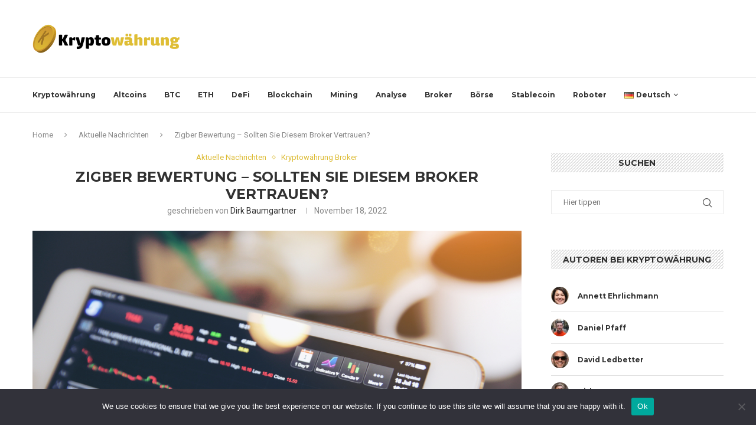

--- FILE ---
content_type: text/html; charset=UTF-8
request_url: https://kryptowahrung.org/zigber/
body_size: 34616
content:
<!DOCTYPE html>
<html dir="ltr" lang="de-DE" prefix="og: https://ogp.me/ns#">
<head>
    <meta charset="UTF-8">
    <meta http-equiv="X-UA-Compatible" content="IE=edge">
    <meta name="viewport" content="width=device-width, initial-scale=1">
    <link rel="profile" href="http://gmpg.org/xfn/11"/>
	    <link rel="alternate" type="application/rss+xml" title="Kryptowährung RSS Feed"
          href="https://kryptowahrung.org/feed/"/>
    <link rel="alternate" type="application/atom+xml" title="Kryptowährung Atom Feed"
          href="https://kryptowahrung.org/feed/atom/"/>
    <link rel="pingback" href="https://kryptowahrung.org/xmlrpc.php"/>
    <!--[if lt IE 9]>
	<script src="https://kryptowahrung.org/wp-content/themes/soledad/js/html5.js"></script>
	<![endif]-->
	<title>Zigber Bewertung – Sollten Sie Diesem Broker Vertrauen? - Kryptowährung</title>
<link rel='preconnect' href='https://fonts.googleapis.com' />
<link rel='preconnect' href='https://fonts.gstatic.com' />
<meta http-equiv='x-dns-prefetch-control' content='on'>
<link rel='dns-prefetch' href='//fonts.googleapis.com' />
<link rel='dns-prefetch' href='//fonts.gstatic.com' />
<link rel='dns-prefetch' href='//s.gravatar.com' />
<link rel='dns-prefetch' href='//www.google-analytics.com' />
		<style>.penci-library-modal-btn {margin-left: 5px;background: #33ad67;vertical-align: top;font-size: 0 !important;}.penci-library-modal-btn:before {content: '';width: 16px;height: 16px;background-image: url('https://kryptowahrung.org/wp-content/themes/soledad/images/penci-icon.png');background-position: center;background-size: contain;background-repeat: no-repeat;}#penci-library-modal .penci-elementor-template-library-template-name {text-align: right;flex: 1 0 0%;}</style>
		<style>img:is([sizes="auto" i], [sizes^="auto," i]) { contain-intrinsic-size: 3000px 1500px }</style>
	
		<!-- All in One SEO Pro 4.9.3 - aioseo.com -->
	<meta name="description" content="Zigber Bewertung Die Krypto-Branche bietet einige der aufregendsten Finanzereignisse und bietet über 10 Millionen Anlegern aus der ganzen Welt Zugang zu einer breiten Palette von Anlagemöglichkeiten, die es vielen ermöglichen, zuverlässig passives Einkommen aufzubauen. Zigber ist eines der besten Unternehmen in dieser Branche, das Tausenden seiner treuen Kunden endlose Möglichkeiten zur Diversifizierung des Portfolios bietet." />
	<meta name="robots" content="max-image-preview:large" />
	<meta name="author" content="Dirk Baumgartner"/>
	<link rel="canonical" href="https://kryptowahrung.org/zigber/" />
	<meta name="generator" content="All in One SEO Pro (AIOSEO) 4.9.3" />
		<meta property="og:locale" content="de_DE" />
		<meta property="og:site_name" content="Kryptowährung - Blockchain &amp; Kryptowährungs Nachrichtenagentur" />
		<meta property="og:type" content="article" />
		<meta property="og:title" content="Zigber Bewertung – Sollten Sie Diesem Broker Vertrauen? - Kryptowährung" />
		<meta property="og:description" content="Zigber Bewertung Die Krypto-Branche bietet einige der aufregendsten Finanzereignisse und bietet über 10 Millionen Anlegern aus der ganzen Welt Zugang zu einer breiten Palette von Anlagemöglichkeiten, die es vielen ermöglichen, zuverlässig passives Einkommen aufzubauen. Zigber ist eines der besten Unternehmen in dieser Branche, das Tausenden seiner treuen Kunden endlose Möglichkeiten zur Diversifizierung des Portfolios bietet." />
		<meta property="og:url" content="https://kryptowahrung.org/zigber/" />
		<meta property="article:published_time" content="2022-11-18T16:41:02+00:00" />
		<meta property="article:modified_time" content="2022-11-20T16:56:43+00:00" />
		<meta name="twitter:card" content="summary_large_image" />
		<meta name="twitter:title" content="Zigber Bewertung – Sollten Sie Diesem Broker Vertrauen? - Kryptowährung" />
		<meta name="twitter:description" content="Zigber Bewertung Die Krypto-Branche bietet einige der aufregendsten Finanzereignisse und bietet über 10 Millionen Anlegern aus der ganzen Welt Zugang zu einer breiten Palette von Anlagemöglichkeiten, die es vielen ermöglichen, zuverlässig passives Einkommen aufzubauen. Zigber ist eines der besten Unternehmen in dieser Branche, das Tausenden seiner treuen Kunden endlose Möglichkeiten zur Diversifizierung des Portfolios bietet." />
		<script type="application/ld+json" class="aioseo-schema">
			{"@context":"https:\/\/schema.org","@graph":[{"@type":"BlogPosting","@id":"https:\/\/kryptowahrung.org\/zigber\/#blogposting","name":"Zigber Bewertung \u2013 Sollten Sie Diesem Broker Vertrauen? - Kryptow\u00e4hrung","headline":"Zigber Bewertung &#8211; Sollten Sie Diesem Broker Vertrauen?","author":{"@id":"https:\/\/kryptowahrung.org\/author\/dirk-baumgartner\/#author"},"publisher":{"@id":"https:\/\/kryptowahrung.org\/#organization"},"image":{"@type":"ImageObject","url":"https:\/\/kryptowahrung.org\/wp-content\/uploads\/2022\/11\/shutterstock_600560078.jpg","width":1000,"height":667},"datePublished":"2022-11-18T16:41:02+00:00","dateModified":"2022-11-20T16:56:43+00:00","inLanguage":"de-DE","mainEntityOfPage":{"@id":"https:\/\/kryptowahrung.org\/zigber\/#webpage"},"isPartOf":{"@id":"https:\/\/kryptowahrung.org\/zigber\/#webpage"},"articleSection":"Aktuelle Nachrichten, Kryptow\u00e4hrung Broker, Deutsch"},{"@type":"BreadcrumbList","@id":"https:\/\/kryptowahrung.org\/zigber\/#breadcrumblist","itemListElement":[{"@type":"ListItem","@id":"https:\/\/kryptowahrung.org#listItem","position":1,"name":"Home","item":"https:\/\/kryptowahrung.org","nextItem":{"@type":"ListItem","@id":"https:\/\/kryptowahrung.org\/brokers\/#listItem","name":"Kryptow\u00e4hrung Broker"}},{"@type":"ListItem","@id":"https:\/\/kryptowahrung.org\/brokers\/#listItem","position":2,"name":"Kryptow\u00e4hrung Broker","item":"https:\/\/kryptowahrung.org\/brokers\/","nextItem":{"@type":"ListItem","@id":"https:\/\/kryptowahrung.org\/zigber\/#listItem","name":"Zigber Bewertung &#8211; Sollten Sie Diesem Broker Vertrauen?"},"previousItem":{"@type":"ListItem","@id":"https:\/\/kryptowahrung.org#listItem","name":"Home"}},{"@type":"ListItem","@id":"https:\/\/kryptowahrung.org\/zigber\/#listItem","position":3,"name":"Zigber Bewertung &#8211; Sollten Sie Diesem Broker Vertrauen?","previousItem":{"@type":"ListItem","@id":"https:\/\/kryptowahrung.org\/brokers\/#listItem","name":"Kryptow\u00e4hrung Broker"}}]},{"@type":"Organization","@id":"https:\/\/kryptowahrung.org\/#organization","name":"Kryptow\u00e4hrung","description":"Blockchain & Kryptow\u00e4hrungs Nachrichtenagentur","url":"https:\/\/kryptowahrung.org\/"},{"@type":"Person","@id":"https:\/\/kryptowahrung.org\/author\/dirk-baumgartner\/#author","url":"https:\/\/kryptowahrung.org\/author\/dirk-baumgartner\/","name":"Dirk Baumgartner","image":{"@type":"ImageObject","@id":"https:\/\/kryptowahrung.org\/zigber\/#authorImage","url":"http:\/\/kryptowahrung.org\/wp-content\/uploads\/2020\/09\/36-96x96.jpg","width":96,"height":96,"caption":"Dirk Baumgartner"}},{"@type":"WebPage","@id":"https:\/\/kryptowahrung.org\/zigber\/#webpage","url":"https:\/\/kryptowahrung.org\/zigber\/","name":"Zigber Bewertung \u2013 Sollten Sie Diesem Broker Vertrauen? - Kryptow\u00e4hrung","description":"Zigber Bewertung Die Krypto-Branche bietet einige der aufregendsten Finanzereignisse und bietet \u00fcber 10 Millionen Anlegern aus der ganzen Welt Zugang zu einer breiten Palette von Anlagem\u00f6glichkeiten, die es vielen erm\u00f6glichen, zuverl\u00e4ssig passives Einkommen aufzubauen. Zigber ist eines der besten Unternehmen in dieser Branche, das Tausenden seiner treuen Kunden endlose M\u00f6glichkeiten zur Diversifizierung des Portfolios bietet.","inLanguage":"de-DE","isPartOf":{"@id":"https:\/\/kryptowahrung.org\/#website"},"breadcrumb":{"@id":"https:\/\/kryptowahrung.org\/zigber\/#breadcrumblist"},"author":{"@id":"https:\/\/kryptowahrung.org\/author\/dirk-baumgartner\/#author"},"creator":{"@id":"https:\/\/kryptowahrung.org\/author\/dirk-baumgartner\/#author"},"image":{"@type":"ImageObject","url":"https:\/\/kryptowahrung.org\/wp-content\/uploads\/2022\/11\/shutterstock_600560078.jpg","@id":"https:\/\/kryptowahrung.org\/zigber\/#mainImage","width":1000,"height":667},"primaryImageOfPage":{"@id":"https:\/\/kryptowahrung.org\/zigber\/#mainImage"},"datePublished":"2022-11-18T16:41:02+00:00","dateModified":"2022-11-20T16:56:43+00:00"},{"@type":"WebSite","@id":"https:\/\/kryptowahrung.org\/#website","url":"https:\/\/kryptowahrung.org\/","name":"Kryptow\u00e4hrung","description":"Blockchain & Kryptow\u00e4hrungs Nachrichtenagentur","inLanguage":"de-DE","publisher":{"@id":"https:\/\/kryptowahrung.org\/#organization"}}]}
		</script>
		<!-- All in One SEO Pro -->

<link rel='dns-prefetch' href='//fonts.googleapis.com' />
<link rel="alternate" type="application/rss+xml" title="Kryptowährung &raquo; Feed" href="https://kryptowahrung.org/feed/" />
<link rel="alternate" type="application/rss+xml" title="Kryptowährung &raquo; Kommentar-Feed" href="https://kryptowahrung.org/comments/feed/" />
<link rel="alternate" type="application/rss+xml" title="Kryptowährung &raquo; Zigber Bewertung &#8211; Sollten Sie Diesem Broker Vertrauen?-Kommentar-Feed" href="https://kryptowahrung.org/zigber/feed/" />
<script type="text/javascript">
/* <![CDATA[ */
window._wpemojiSettings = {"baseUrl":"https:\/\/s.w.org\/images\/core\/emoji\/15.0.3\/72x72\/","ext":".png","svgUrl":"https:\/\/s.w.org\/images\/core\/emoji\/15.0.3\/svg\/","svgExt":".svg","source":{"concatemoji":"https:\/\/kryptowahrung.org\/wp-includes\/js\/wp-emoji-release.min.js?ver=6.7.4"}};
/*! This file is auto-generated */
!function(i,n){var o,s,e;function c(e){try{var t={supportTests:e,timestamp:(new Date).valueOf()};sessionStorage.setItem(o,JSON.stringify(t))}catch(e){}}function p(e,t,n){e.clearRect(0,0,e.canvas.width,e.canvas.height),e.fillText(t,0,0);var t=new Uint32Array(e.getImageData(0,0,e.canvas.width,e.canvas.height).data),r=(e.clearRect(0,0,e.canvas.width,e.canvas.height),e.fillText(n,0,0),new Uint32Array(e.getImageData(0,0,e.canvas.width,e.canvas.height).data));return t.every(function(e,t){return e===r[t]})}function u(e,t,n){switch(t){case"flag":return n(e,"\ud83c\udff3\ufe0f\u200d\u26a7\ufe0f","\ud83c\udff3\ufe0f\u200b\u26a7\ufe0f")?!1:!n(e,"\ud83c\uddfa\ud83c\uddf3","\ud83c\uddfa\u200b\ud83c\uddf3")&&!n(e,"\ud83c\udff4\udb40\udc67\udb40\udc62\udb40\udc65\udb40\udc6e\udb40\udc67\udb40\udc7f","\ud83c\udff4\u200b\udb40\udc67\u200b\udb40\udc62\u200b\udb40\udc65\u200b\udb40\udc6e\u200b\udb40\udc67\u200b\udb40\udc7f");case"emoji":return!n(e,"\ud83d\udc26\u200d\u2b1b","\ud83d\udc26\u200b\u2b1b")}return!1}function f(e,t,n){var r="undefined"!=typeof WorkerGlobalScope&&self instanceof WorkerGlobalScope?new OffscreenCanvas(300,150):i.createElement("canvas"),a=r.getContext("2d",{willReadFrequently:!0}),o=(a.textBaseline="top",a.font="600 32px Arial",{});return e.forEach(function(e){o[e]=t(a,e,n)}),o}function t(e){var t=i.createElement("script");t.src=e,t.defer=!0,i.head.appendChild(t)}"undefined"!=typeof Promise&&(o="wpEmojiSettingsSupports",s=["flag","emoji"],n.supports={everything:!0,everythingExceptFlag:!0},e=new Promise(function(e){i.addEventListener("DOMContentLoaded",e,{once:!0})}),new Promise(function(t){var n=function(){try{var e=JSON.parse(sessionStorage.getItem(o));if("object"==typeof e&&"number"==typeof e.timestamp&&(new Date).valueOf()<e.timestamp+604800&&"object"==typeof e.supportTests)return e.supportTests}catch(e){}return null}();if(!n){if("undefined"!=typeof Worker&&"undefined"!=typeof OffscreenCanvas&&"undefined"!=typeof URL&&URL.createObjectURL&&"undefined"!=typeof Blob)try{var e="postMessage("+f.toString()+"("+[JSON.stringify(s),u.toString(),p.toString()].join(",")+"));",r=new Blob([e],{type:"text/javascript"}),a=new Worker(URL.createObjectURL(r),{name:"wpTestEmojiSupports"});return void(a.onmessage=function(e){c(n=e.data),a.terminate(),t(n)})}catch(e){}c(n=f(s,u,p))}t(n)}).then(function(e){for(var t in e)n.supports[t]=e[t],n.supports.everything=n.supports.everything&&n.supports[t],"flag"!==t&&(n.supports.everythingExceptFlag=n.supports.everythingExceptFlag&&n.supports[t]);n.supports.everythingExceptFlag=n.supports.everythingExceptFlag&&!n.supports.flag,n.DOMReady=!1,n.readyCallback=function(){n.DOMReady=!0}}).then(function(){return e}).then(function(){var e;n.supports.everything||(n.readyCallback(),(e=n.source||{}).concatemoji?t(e.concatemoji):e.wpemoji&&e.twemoji&&(t(e.twemoji),t(e.wpemoji)))}))}((window,document),window._wpemojiSettings);
/* ]]> */
</script>
<!-- kryptowahrung.org is managing ads with Advanced Ads 2.0.7 – https://wpadvancedads.com/ --><script id="krypt-ready">
			window.advanced_ads_ready=function(e,a){a=a||"complete";var d=function(e){return"interactive"===a?"loading"!==e:"complete"===e};d(document.readyState)?e():document.addEventListener("readystatechange",(function(a){d(a.target.readyState)&&e()}),{once:"interactive"===a})},window.advanced_ads_ready_queue=window.advanced_ads_ready_queue||[];		</script>
		<style id='wp-emoji-styles-inline-css' type='text/css'>

	img.wp-smiley, img.emoji {
		display: inline !important;
		border: none !important;
		box-shadow: none !important;
		height: 1em !important;
		width: 1em !important;
		margin: 0 0.07em !important;
		vertical-align: -0.1em !important;
		background: none !important;
		padding: 0 !important;
	}
</style>
<link rel='stylesheet' id='wp-block-library-css' href='https://kryptowahrung.org/wp-includes/css/dist/block-library/style.min.css?ver=6.7.4' type='text/css' media='all' />
<style id='wp-block-library-theme-inline-css' type='text/css'>
.wp-block-audio :where(figcaption){color:#555;font-size:13px;text-align:center}.is-dark-theme .wp-block-audio :where(figcaption){color:#ffffffa6}.wp-block-audio{margin:0 0 1em}.wp-block-code{border:1px solid #ccc;border-radius:4px;font-family:Menlo,Consolas,monaco,monospace;padding:.8em 1em}.wp-block-embed :where(figcaption){color:#555;font-size:13px;text-align:center}.is-dark-theme .wp-block-embed :where(figcaption){color:#ffffffa6}.wp-block-embed{margin:0 0 1em}.blocks-gallery-caption{color:#555;font-size:13px;text-align:center}.is-dark-theme .blocks-gallery-caption{color:#ffffffa6}:root :where(.wp-block-image figcaption){color:#555;font-size:13px;text-align:center}.is-dark-theme :root :where(.wp-block-image figcaption){color:#ffffffa6}.wp-block-image{margin:0 0 1em}.wp-block-pullquote{border-bottom:4px solid;border-top:4px solid;color:currentColor;margin-bottom:1.75em}.wp-block-pullquote cite,.wp-block-pullquote footer,.wp-block-pullquote__citation{color:currentColor;font-size:.8125em;font-style:normal;text-transform:uppercase}.wp-block-quote{border-left:.25em solid;margin:0 0 1.75em;padding-left:1em}.wp-block-quote cite,.wp-block-quote footer{color:currentColor;font-size:.8125em;font-style:normal;position:relative}.wp-block-quote:where(.has-text-align-right){border-left:none;border-right:.25em solid;padding-left:0;padding-right:1em}.wp-block-quote:where(.has-text-align-center){border:none;padding-left:0}.wp-block-quote.is-large,.wp-block-quote.is-style-large,.wp-block-quote:where(.is-style-plain){border:none}.wp-block-search .wp-block-search__label{font-weight:700}.wp-block-search__button{border:1px solid #ccc;padding:.375em .625em}:where(.wp-block-group.has-background){padding:1.25em 2.375em}.wp-block-separator.has-css-opacity{opacity:.4}.wp-block-separator{border:none;border-bottom:2px solid;margin-left:auto;margin-right:auto}.wp-block-separator.has-alpha-channel-opacity{opacity:1}.wp-block-separator:not(.is-style-wide):not(.is-style-dots){width:100px}.wp-block-separator.has-background:not(.is-style-dots){border-bottom:none;height:1px}.wp-block-separator.has-background:not(.is-style-wide):not(.is-style-dots){height:2px}.wp-block-table{margin:0 0 1em}.wp-block-table td,.wp-block-table th{word-break:normal}.wp-block-table :where(figcaption){color:#555;font-size:13px;text-align:center}.is-dark-theme .wp-block-table :where(figcaption){color:#ffffffa6}.wp-block-video :where(figcaption){color:#555;font-size:13px;text-align:center}.is-dark-theme .wp-block-video :where(figcaption){color:#ffffffa6}.wp-block-video{margin:0 0 1em}:root :where(.wp-block-template-part.has-background){margin-bottom:0;margin-top:0;padding:1.25em 2.375em}
</style>
<link rel='stylesheet' id='aioseo/css/src/vue/standalone/blocks/table-of-contents/global.scss-css' href='https://kryptowahrung.org/wp-content/plugins/all-in-one-seo-pack-pro/dist/Pro/assets/css/table-of-contents/global.e90f6d47.css?ver=4.9.3' type='text/css' media='all' />
<link rel='stylesheet' id='aioseo/css/src/vue/standalone/blocks/pro/recipe/global.scss-css' href='https://kryptowahrung.org/wp-content/plugins/all-in-one-seo-pack-pro/dist/Pro/assets/css/recipe/global.67a3275f.css?ver=4.9.3' type='text/css' media='all' />
<link rel='stylesheet' id='aioseo/css/src/vue/standalone/blocks/pro/product/global.scss-css' href='https://kryptowahrung.org/wp-content/plugins/all-in-one-seo-pack-pro/dist/Pro/assets/css/product/global.61066cfb.css?ver=4.9.3' type='text/css' media='all' />
<style id='classic-theme-styles-inline-css' type='text/css'>
/*! This file is auto-generated */
.wp-block-button__link{color:#fff;background-color:#32373c;border-radius:9999px;box-shadow:none;text-decoration:none;padding:calc(.667em + 2px) calc(1.333em + 2px);font-size:1.125em}.wp-block-file__button{background:#32373c;color:#fff;text-decoration:none}
</style>
<style id='global-styles-inline-css' type='text/css'>
:root{--wp--preset--aspect-ratio--square: 1;--wp--preset--aspect-ratio--4-3: 4/3;--wp--preset--aspect-ratio--3-4: 3/4;--wp--preset--aspect-ratio--3-2: 3/2;--wp--preset--aspect-ratio--2-3: 2/3;--wp--preset--aspect-ratio--16-9: 16/9;--wp--preset--aspect-ratio--9-16: 9/16;--wp--preset--color--black: #000000;--wp--preset--color--cyan-bluish-gray: #abb8c3;--wp--preset--color--white: #ffffff;--wp--preset--color--pale-pink: #f78da7;--wp--preset--color--vivid-red: #cf2e2e;--wp--preset--color--luminous-vivid-orange: #ff6900;--wp--preset--color--luminous-vivid-amber: #fcb900;--wp--preset--color--light-green-cyan: #7bdcb5;--wp--preset--color--vivid-green-cyan: #00d084;--wp--preset--color--pale-cyan-blue: #8ed1fc;--wp--preset--color--vivid-cyan-blue: #0693e3;--wp--preset--color--vivid-purple: #9b51e0;--wp--preset--gradient--vivid-cyan-blue-to-vivid-purple: linear-gradient(135deg,rgba(6,147,227,1) 0%,rgb(155,81,224) 100%);--wp--preset--gradient--light-green-cyan-to-vivid-green-cyan: linear-gradient(135deg,rgb(122,220,180) 0%,rgb(0,208,130) 100%);--wp--preset--gradient--luminous-vivid-amber-to-luminous-vivid-orange: linear-gradient(135deg,rgba(252,185,0,1) 0%,rgba(255,105,0,1) 100%);--wp--preset--gradient--luminous-vivid-orange-to-vivid-red: linear-gradient(135deg,rgba(255,105,0,1) 0%,rgb(207,46,46) 100%);--wp--preset--gradient--very-light-gray-to-cyan-bluish-gray: linear-gradient(135deg,rgb(238,238,238) 0%,rgb(169,184,195) 100%);--wp--preset--gradient--cool-to-warm-spectrum: linear-gradient(135deg,rgb(74,234,220) 0%,rgb(151,120,209) 20%,rgb(207,42,186) 40%,rgb(238,44,130) 60%,rgb(251,105,98) 80%,rgb(254,248,76) 100%);--wp--preset--gradient--blush-light-purple: linear-gradient(135deg,rgb(255,206,236) 0%,rgb(152,150,240) 100%);--wp--preset--gradient--blush-bordeaux: linear-gradient(135deg,rgb(254,205,165) 0%,rgb(254,45,45) 50%,rgb(107,0,62) 100%);--wp--preset--gradient--luminous-dusk: linear-gradient(135deg,rgb(255,203,112) 0%,rgb(199,81,192) 50%,rgb(65,88,208) 100%);--wp--preset--gradient--pale-ocean: linear-gradient(135deg,rgb(255,245,203) 0%,rgb(182,227,212) 50%,rgb(51,167,181) 100%);--wp--preset--gradient--electric-grass: linear-gradient(135deg,rgb(202,248,128) 0%,rgb(113,206,126) 100%);--wp--preset--gradient--midnight: linear-gradient(135deg,rgb(2,3,129) 0%,rgb(40,116,252) 100%);--wp--preset--font-size--small: 12px;--wp--preset--font-size--medium: 20px;--wp--preset--font-size--large: 32px;--wp--preset--font-size--x-large: 42px;--wp--preset--font-size--normal: 14px;--wp--preset--font-size--huge: 42px;--wp--preset--spacing--20: 0.44rem;--wp--preset--spacing--30: 0.67rem;--wp--preset--spacing--40: 1rem;--wp--preset--spacing--50: 1.5rem;--wp--preset--spacing--60: 2.25rem;--wp--preset--spacing--70: 3.38rem;--wp--preset--spacing--80: 5.06rem;--wp--preset--shadow--natural: 6px 6px 9px rgba(0, 0, 0, 0.2);--wp--preset--shadow--deep: 12px 12px 50px rgba(0, 0, 0, 0.4);--wp--preset--shadow--sharp: 6px 6px 0px rgba(0, 0, 0, 0.2);--wp--preset--shadow--outlined: 6px 6px 0px -3px rgba(255, 255, 255, 1), 6px 6px rgba(0, 0, 0, 1);--wp--preset--shadow--crisp: 6px 6px 0px rgba(0, 0, 0, 1);}:where(.is-layout-flex){gap: 0.5em;}:where(.is-layout-grid){gap: 0.5em;}body .is-layout-flex{display: flex;}.is-layout-flex{flex-wrap: wrap;align-items: center;}.is-layout-flex > :is(*, div){margin: 0;}body .is-layout-grid{display: grid;}.is-layout-grid > :is(*, div){margin: 0;}:where(.wp-block-columns.is-layout-flex){gap: 2em;}:where(.wp-block-columns.is-layout-grid){gap: 2em;}:where(.wp-block-post-template.is-layout-flex){gap: 1.25em;}:where(.wp-block-post-template.is-layout-grid){gap: 1.25em;}.has-black-color{color: var(--wp--preset--color--black) !important;}.has-cyan-bluish-gray-color{color: var(--wp--preset--color--cyan-bluish-gray) !important;}.has-white-color{color: var(--wp--preset--color--white) !important;}.has-pale-pink-color{color: var(--wp--preset--color--pale-pink) !important;}.has-vivid-red-color{color: var(--wp--preset--color--vivid-red) !important;}.has-luminous-vivid-orange-color{color: var(--wp--preset--color--luminous-vivid-orange) !important;}.has-luminous-vivid-amber-color{color: var(--wp--preset--color--luminous-vivid-amber) !important;}.has-light-green-cyan-color{color: var(--wp--preset--color--light-green-cyan) !important;}.has-vivid-green-cyan-color{color: var(--wp--preset--color--vivid-green-cyan) !important;}.has-pale-cyan-blue-color{color: var(--wp--preset--color--pale-cyan-blue) !important;}.has-vivid-cyan-blue-color{color: var(--wp--preset--color--vivid-cyan-blue) !important;}.has-vivid-purple-color{color: var(--wp--preset--color--vivid-purple) !important;}.has-black-background-color{background-color: var(--wp--preset--color--black) !important;}.has-cyan-bluish-gray-background-color{background-color: var(--wp--preset--color--cyan-bluish-gray) !important;}.has-white-background-color{background-color: var(--wp--preset--color--white) !important;}.has-pale-pink-background-color{background-color: var(--wp--preset--color--pale-pink) !important;}.has-vivid-red-background-color{background-color: var(--wp--preset--color--vivid-red) !important;}.has-luminous-vivid-orange-background-color{background-color: var(--wp--preset--color--luminous-vivid-orange) !important;}.has-luminous-vivid-amber-background-color{background-color: var(--wp--preset--color--luminous-vivid-amber) !important;}.has-light-green-cyan-background-color{background-color: var(--wp--preset--color--light-green-cyan) !important;}.has-vivid-green-cyan-background-color{background-color: var(--wp--preset--color--vivid-green-cyan) !important;}.has-pale-cyan-blue-background-color{background-color: var(--wp--preset--color--pale-cyan-blue) !important;}.has-vivid-cyan-blue-background-color{background-color: var(--wp--preset--color--vivid-cyan-blue) !important;}.has-vivid-purple-background-color{background-color: var(--wp--preset--color--vivid-purple) !important;}.has-black-border-color{border-color: var(--wp--preset--color--black) !important;}.has-cyan-bluish-gray-border-color{border-color: var(--wp--preset--color--cyan-bluish-gray) !important;}.has-white-border-color{border-color: var(--wp--preset--color--white) !important;}.has-pale-pink-border-color{border-color: var(--wp--preset--color--pale-pink) !important;}.has-vivid-red-border-color{border-color: var(--wp--preset--color--vivid-red) !important;}.has-luminous-vivid-orange-border-color{border-color: var(--wp--preset--color--luminous-vivid-orange) !important;}.has-luminous-vivid-amber-border-color{border-color: var(--wp--preset--color--luminous-vivid-amber) !important;}.has-light-green-cyan-border-color{border-color: var(--wp--preset--color--light-green-cyan) !important;}.has-vivid-green-cyan-border-color{border-color: var(--wp--preset--color--vivid-green-cyan) !important;}.has-pale-cyan-blue-border-color{border-color: var(--wp--preset--color--pale-cyan-blue) !important;}.has-vivid-cyan-blue-border-color{border-color: var(--wp--preset--color--vivid-cyan-blue) !important;}.has-vivid-purple-border-color{border-color: var(--wp--preset--color--vivid-purple) !important;}.has-vivid-cyan-blue-to-vivid-purple-gradient-background{background: var(--wp--preset--gradient--vivid-cyan-blue-to-vivid-purple) !important;}.has-light-green-cyan-to-vivid-green-cyan-gradient-background{background: var(--wp--preset--gradient--light-green-cyan-to-vivid-green-cyan) !important;}.has-luminous-vivid-amber-to-luminous-vivid-orange-gradient-background{background: var(--wp--preset--gradient--luminous-vivid-amber-to-luminous-vivid-orange) !important;}.has-luminous-vivid-orange-to-vivid-red-gradient-background{background: var(--wp--preset--gradient--luminous-vivid-orange-to-vivid-red) !important;}.has-very-light-gray-to-cyan-bluish-gray-gradient-background{background: var(--wp--preset--gradient--very-light-gray-to-cyan-bluish-gray) !important;}.has-cool-to-warm-spectrum-gradient-background{background: var(--wp--preset--gradient--cool-to-warm-spectrum) !important;}.has-blush-light-purple-gradient-background{background: var(--wp--preset--gradient--blush-light-purple) !important;}.has-blush-bordeaux-gradient-background{background: var(--wp--preset--gradient--blush-bordeaux) !important;}.has-luminous-dusk-gradient-background{background: var(--wp--preset--gradient--luminous-dusk) !important;}.has-pale-ocean-gradient-background{background: var(--wp--preset--gradient--pale-ocean) !important;}.has-electric-grass-gradient-background{background: var(--wp--preset--gradient--electric-grass) !important;}.has-midnight-gradient-background{background: var(--wp--preset--gradient--midnight) !important;}.has-small-font-size{font-size: var(--wp--preset--font-size--small) !important;}.has-medium-font-size{font-size: var(--wp--preset--font-size--medium) !important;}.has-large-font-size{font-size: var(--wp--preset--font-size--large) !important;}.has-x-large-font-size{font-size: var(--wp--preset--font-size--x-large) !important;}
:where(.wp-block-post-template.is-layout-flex){gap: 1.25em;}:where(.wp-block-post-template.is-layout-grid){gap: 1.25em;}
:where(.wp-block-columns.is-layout-flex){gap: 2em;}:where(.wp-block-columns.is-layout-grid){gap: 2em;}
:root :where(.wp-block-pullquote){font-size: 1.5em;line-height: 1.6;}
</style>
<link rel='stylesheet' id='cookie-notice-front-css' href='https://kryptowahrung.org/wp-content/plugins/cookie-notice/css/front.min.css?ver=2.5.6' type='text/css' media='all' />
<link rel='stylesheet' id='lets-review-css' href='https://kryptowahrung.org/wp-content/plugins/lets-review/frontend/css/lets-review-style.min.css?ver=2.1' type='text/css' media='all' />
<link rel='stylesheet' id='fontAwesome-css' href='https://kryptowahrung.org/wp-content/plugins/lets-review/admin/css/fonts/font-awesome/css/font-awesome.min.css?ver=2.1' type='text/css' media='all' />
<link rel='stylesheet' id='dashicons-css' href='https://kryptowahrung.org/wp-includes/css/dashicons.min.css?ver=6.7.4' type='text/css' media='all' />
<link rel='stylesheet' id='wp-schema-pro-fontend-style-css' href='https://kryptowahrung.org/wp-content/plugins/wp-schema-pro/admin/assets/css/frontend.css?ver=1.1.8' type='text/css' media='all' />
<link rel='stylesheet' id='penci-fonts-css' href='https://fonts.googleapis.com/css?family=Montserrat%3A300%2C300italic%2C400%2C400italic%2C500%2C500italic%2C700%2C700italic%2C800%2C800italic%7CRoboto%3A300%2C300italic%2C400%2C400italic%2C500%2C500italic%2C600%2C600italic%2C700%2C700italic%2C800%2C800italic%26subset%3Dlatin%2Ccyrillic%2Ccyrillic-ext%2Cgreek%2Cgreek-ext%2Clatin-ext&#038;display=swap&#038;ver=8.2.5' type='text/css' media='all' />
<link rel='stylesheet' id='penci-main-style-css' href='https://kryptowahrung.org/wp-content/themes/soledad/main.css?ver=8.2.5' type='text/css' media='all' />
<link rel='stylesheet' id='penci-font-awesomeold-css' href='https://kryptowahrung.org/wp-content/themes/soledad/css/font-awesome.4.7.0.swap.min.css?ver=4.7.0' type='text/css' media='all' />
<link rel='stylesheet' id='penci_icon-css' href='https://kryptowahrung.org/wp-content/themes/soledad/css/penci-icon.css?ver=8.2.5' type='text/css' media='all' />
<link rel='stylesheet' id='penci_style-css' href='https://kryptowahrung.org/wp-content/themes/soledad-child/style.css?ver=8.2.5.1663516046' type='text/css' media='all' />
<link rel='stylesheet' id='penci_social_counter-css' href='https://kryptowahrung.org/wp-content/themes/soledad/css/social-counter.css?ver=8.2.5' type='text/css' media='all' />
<link rel='stylesheet' id='elementor-icons-css' href='https://kryptowahrung.org/wp-content/plugins/elementor/assets/lib/eicons/css/elementor-icons.min.css?ver=5.16.0' type='text/css' media='all' />
<link rel='stylesheet' id='elementor-frontend-legacy-css' href='https://kryptowahrung.org/wp-content/plugins/elementor/assets/css/frontend-legacy.min.css?ver=3.7.6' type='text/css' media='all' />
<link rel='stylesheet' id='elementor-frontend-css' href='https://kryptowahrung.org/wp-content/plugins/elementor/assets/css/frontend.min.css?ver=3.7.6' type='text/css' media='all' />
<link rel='stylesheet' id='elementor-post-1900-css' href='https://kryptowahrung.org/wp-content/uploads/elementor/css/post-1900.css?ver=1744023053' type='text/css' media='all' />
<link rel='stylesheet' id='elementor-global-css' href='https://kryptowahrung.org/wp-content/uploads/elementor/css/global.css?ver=1744023054' type='text/css' media='all' />
<link rel='stylesheet' id='elementor-post-8260-css' href='https://kryptowahrung.org/wp-content/uploads/elementor/css/post-8260.css?ver=1744023054' type='text/css' media='all' />
<link rel='stylesheet' id='tmm-css' href='https://kryptowahrung.org/wp-content/plugins/team-members/inc/css/tmm_style.css?ver=6.7.4' type='text/css' media='all' />
<link rel='stylesheet' id='google-fonts-1-css' href='https://fonts.googleapis.com/css?family=Roboto%3A100%2C100italic%2C200%2C200italic%2C300%2C300italic%2C400%2C400italic%2C500%2C500italic%2C600%2C600italic%2C700%2C700italic%2C800%2C800italic%2C900%2C900italic%7CRoboto+Slab%3A100%2C100italic%2C200%2C200italic%2C300%2C300italic%2C400%2C400italic%2C500%2C500italic%2C600%2C600italic%2C700%2C700italic%2C800%2C800italic%2C900%2C900italic&#038;display=auto&#038;ver=6.7.4' type='text/css' media='all' />
<link rel='stylesheet' id='elementor-icons-shared-0-css' href='https://kryptowahrung.org/wp-content/plugins/elementor/assets/lib/font-awesome/css/fontawesome.min.css?ver=5.15.3' type='text/css' media='all' />
<link rel='stylesheet' id='elementor-icons-fa-solid-css' href='https://kryptowahrung.org/wp-content/plugins/elementor/assets/lib/font-awesome/css/solid.min.css?ver=5.15.3' type='text/css' media='all' />
<script type="text/javascript" id="cookie-notice-front-js-before">
/* <![CDATA[ */
var cnArgs = {"ajaxUrl":"https:\/\/kryptowahrung.org\/wp-admin\/admin-ajax.php","nonce":"cc6a142af1","hideEffect":"fade","position":"bottom","onScroll":false,"onScrollOffset":100,"onClick":false,"cookieName":"cookie_notice_accepted","cookieTime":2592000,"cookieTimeRejected":2592000,"globalCookie":false,"redirection":false,"cache":false,"revokeCookies":false,"revokeCookiesOpt":"automatic"};
/* ]]> */
</script>
<script type="text/javascript" src="https://kryptowahrung.org/wp-content/plugins/cookie-notice/js/front.min.js?ver=2.5.6" id="cookie-notice-front-js"></script>
<script type="text/javascript" src="https://kryptowahrung.org/wp-includes/js/jquery/jquery.min.js?ver=3.7.1" id="jquery-core-js"></script>
<script type="text/javascript" src="https://kryptowahrung.org/wp-includes/js/jquery/jquery-migrate.min.js?ver=3.4.1" id="jquery-migrate-js"></script>
<script type="text/javascript" id="seo-automated-link-building-js-extra">
/* <![CDATA[ */
var seoAutomatedLinkBuilding = {"ajaxUrl":"https:\/\/kryptowahrung.org\/wp-admin\/admin-ajax.php"};
/* ]]> */
</script>
<script type="text/javascript" src="https://kryptowahrung.org/wp-content/plugins/seo-automated-link-building/js/seo-automated-link-building.js?ver=6.7.4" id="seo-automated-link-building-js"></script>
<link rel="https://api.w.org/" href="https://kryptowahrung.org/wp-json/" /><link rel="alternate" title="JSON" type="application/json" href="https://kryptowahrung.org/wp-json/wp/v2/posts/8984" /><link rel="EditURI" type="application/rsd+xml" title="RSD" href="https://kryptowahrung.org/xmlrpc.php?rsd" />
<meta name="generator" content="WordPress 6.7.4" />
<link rel='shortlink' href='https://kryptowahrung.org/?p=8984' />
<link rel="alternate" title="oEmbed (JSON)" type="application/json+oembed" href="https://kryptowahrung.org/wp-json/oembed/1.0/embed?url=https%3A%2F%2Fkryptowahrung.org%2Fzigber%2F" />
<link rel="alternate" title="oEmbed (XML)" type="text/xml+oembed" href="https://kryptowahrung.org/wp-json/oembed/1.0/embed?url=https%3A%2F%2Fkryptowahrung.org%2Fzigber%2F&#038;format=xml" />
<!-- start Simple Custom CSS and JS -->
<script type="text/javascript">
jQuery(document).ready(function( $ ){
  
  	 
 	 var countryList = [{"name":"Afghanistan","dial_code":"+93","code":"AF"},{"name":"Albania","dial_code":"+355","code":"AL"},{"name":"Algeria","dial_code":"+213","code":"DZ"},{"name":"American Samoa","dial_code":"+1 684","code":"AS"},{"name":"Andorra","dial_code":"+376","code":"AD"},{"name":"Angola","dial_code":"+244","code":"AO"},{"name":"Anguilla","dial_code":"+1 264","code":"AI"},{"name":"Antigua and Barbuda","dial_code":"+1268","code":"AG"},{"name":"Argentina","dial_code":"+54","code":"AR"},{"name":"Armenia","dial_code":"+374","code":"AM"},{"name":"Aruba","dial_code":"+297","code":"AW"},{"name":"Australia","dial_code":"+61","code":"AU"},{"name":"Austria","dial_code":"+43","code":"AT"},{"name":"Azerbaijan","dial_code":"+994","code":"AZ"},{"name":"Bahamas","dial_code":"+1 242","code":"BS"},{"name":"Bahrain","dial_code":"+973","code":"BH"},{"name":"Bangladesh","dial_code":"+880","code":"BD"},{"name":"Barbados","dial_code":"+1 246","code":"BB"},{"name":"Belarus","dial_code":"+375","code":"BY"},{"name":"Belgium","dial_code":"+32","code":"BE"},{"name":"Belize","dial_code":"+501","code":"BZ"},{"name":"Benin","dial_code":"+229","code":"BJ"},{"name":"Bermuda","dial_code":"+1 441","code":"BM"},{"name":"Bhutan","dial_code":"+975","code":"BT"},{"name":"Bosnia and Herzegovina","dial_code":"+387","code":"BA"},{"name":"Botswana","dial_code":"+267","code":"BW"},{"name":"Brazil","dial_code":"+55","code":"BR"},{"name":"British Indian Ocean Territory","dial_code":"+246","code":"IO"},{"name":"Bulgaria","dial_code":"+359","code":"BG"},{"name":"Burkina Faso","dial_code":"+226","code":"BF"},{"name":"Burundi","dial_code":"+257","code":"BI"},{"name":"Cambodia","dial_code":"+855","code":"KH"},{"name":"Cameroon","dial_code":"+237","code":"CM"},{"name":"Canada","dial_code":"+1","code":"CA"},{"name":"Cape Verde","dial_code":"+238","code":"CV"},{"name":"Cayman Islands","dial_code":"+ 345","code":"KY"},{"name":"Central African Republic","dial_code":"+236","code":"CF"},{"name":"Chad","dial_code":"+235","code":"TD"},{"name":"Chile","dial_code":"+56","code":"CL"},{"name":"China","dial_code":"+86","code":"CN"},{"name":"Christmas Island","dial_code":"+61","code":"CX"},{"name":"Colombia","dial_code":"+57","code":"CO"},{"name":"Comoros","dial_code":"+269","code":"KM"},{"name":"Congo","dial_code":"+242","code":"CG"},{"name":"Cook Islands","dial_code":"+682","code":"CK"},{"name":"Costa Rica","dial_code":"+506","code":"CR"},{"name":"Croatia","dial_code":"+385","code":"HR"},{"name":"Cuba","dial_code":"+53","code":"CU"},{"name":"Cyprus","dial_code":"+537","code":"CY"},{"name":"Czech Republic","dial_code":"+420","code":"CZ"},{"name":"Denmark","dial_code":"+45","code":"DK"},{"name":"Djibouti","dial_code":"+253","code":"DJ"},{"name":"Dominica","dial_code":"+1 767","code":"DM"},{"name":"Dominican Republic","dial_code":"+1 849","code":"DO"},{"name":"Ecuador","dial_code":"+593","code":"EC"},{"name":"Egypt","dial_code":"+20","code":"EG"},{"name":"El Salvador","dial_code":"+503","code":"SV"},{"name":"Equatorial Guinea","dial_code":"+240","code":"GQ"},{"name":"Eritrea","dial_code":"+291","code":"ER"},{"name":"Estonia","dial_code":"+372","code":"EE"},{"name":"Ethiopia","dial_code":"+251","code":"ET"},{"name":"Faroe Islands","dial_code":"+298","code":"FO"},{"name":"Fiji","dial_code":"+679","code":"FJ"},{"name":"Finland","dial_code":"+358","code":"FI"},{"name":"France","dial_code":"+33","code":"FR"},{"name":"French Guiana","dial_code":"+594","code":"GF"},{"name":"French Polynesia","dial_code":"+689","code":"PF"},{"name":"Gabon","dial_code":"+241","code":"GA"},{"name":"Gambia","dial_code":"+220","code":"GM"},{"name":"Georgia","dial_code":"+995","code":"GE"},{"name":"Germany","dial_code":"+49","code":"DE"},{"name":"Ghana","dial_code":"+233","code":"GH"},{"name":"Gibraltar","dial_code":"+350","code":"GI"},{"name":"Greece","dial_code":"+30","code":"GR"},{"name":"Greenland","dial_code":"+299","code":"GL"},{"name":"Grenada","dial_code":"+1 473","code":"GD"},{"name":"Guadeloupe","dial_code":"+590","code":"GP"},{"name":"Guam","dial_code":"+1 671","code":"GU"},{"name":"Guatemala","dial_code":"+502","code":"GT"},{"name":"Guinea","dial_code":"+224","code":"GN"},{"name":"Guinea-Bissau","dial_code":"+245","code":"GW"},{"name":"Guyana","dial_code":"+595","code":"GY"},{"name":"Haiti","dial_code":"+509","code":"HT"},{"name":"Honduras","dial_code":"+504","code":"HN"},{"name":"Hungary","dial_code":"+36","code":"HU"},{"name":"Iceland","dial_code":"+354","code":"IS"},{"name":"India","dial_code":"+91","code":"IN"},{"name":"Indonesia","dial_code":"+62","code":"ID"},{"name":"Iraq","dial_code":"+964","code":"IQ"},{"name":"Ireland","dial_code":"+353","code":"IE"},{"name":"Israel","dial_code":"+972","code":"IL"},{"name":"Italy","dial_code":"+39","code":"IT"},{"name":"Jamaica","dial_code":"+1 876","code":"JM"},{"name":"Japan","dial_code":"+81","code":"JP"},{"name":"Jordan","dial_code":"+962","code":"JO"},{"name":"Kazakhstan","dial_code":"+7 7","code":"KZ"},{"name":"Kenya","dial_code":"+254","code":"KE"},{"name":"Kiribati","dial_code":"+686","code":"KI"},{"name":"Kuwait","dial_code":"+965","code":"KW"},{"name":"Kyrgyzstan","dial_code":"+996","code":"KG"},{"name":"Latvia","dial_code":"+371","code":"LV"},{"name":"Lebanon","dial_code":"+961","code":"LB"},{"name":"Lesotho","dial_code":"+266","code":"LS"},{"name":"Liberia","dial_code":"+231","code":"LR"},{"name":"Liechtenstein","dial_code":"+423","code":"LI"},{"name":"Lithuania","dial_code":"+370","code":"LT"},{"name":"Luxembourg","dial_code":"+352","code":"LU"},{"name":"Madagascar","dial_code":"+261","code":"MG"},{"name":"Malawi","dial_code":"+265","code":"MW"},{"name":"Malaysia","dial_code":"+60","code":"MY"},{"name":"Maldives","dial_code":"+960","code":"MV"},{"name":"Mali","dial_code":"+223","code":"ML"},{"name":"Malta","dial_code":"+356","code":"MT"},{"name":"Marshall Islands","dial_code":"+692","code":"MH"},{"name":"Martinique","dial_code":"+596","code":"MQ"},{"name":"Mauritania","dial_code":"+222","code":"MR"},{"name":"Mauritius","dial_code":"+230","code":"MU"},{"name":"Mayotte","dial_code":"+262","code":"YT"},{"name":"Mexico","dial_code":"+52","code":"MX"},{"name":"Monaco","dial_code":"+377","code":"MC"},{"name":"Mongolia","dial_code":"+976","code":"MN"},{"name":"Montenegro","dial_code":"+382","code":"ME"},{"name":"Montserrat","dial_code":"+1664","code":"MS"},{"name":"Morocco","dial_code":"+212","code":"MA"},{"name":"Myanmar","dial_code":"+95","code":"MM"},{"name":"Namibia","dial_code":"+264","code":"NA"},{"name":"Nauru","dial_code":"+674","code":"NR"},{"name":"Nepal","dial_code":"+977","code":"NP"},{"name":"Netherlands","dial_code":"+31","code":"NL"},{"name":"Netherlands Antilles","dial_code":"+599","code":"AN"},{"name":"New Caledonia","dial_code":"+687","code":"NC"},{"name":"New Zealand","dial_code":"+64","code":"NZ"},{"name":"Nicaragua","dial_code":"+505","code":"NI"},{"name":"Niger","dial_code":"+227","code":"NE"},{"name":"Nigeria","dial_code":"+234","code":"NG"},{"name":"Niue","dial_code":"+683","code":"NU"},{"name":"Norfolk Island","dial_code":"+672","code":"NF"},{"name":"Northern Mariana Islands","dial_code":"+1 670","code":"MP"},{"name":"Norway","dial_code":"+47","code":"NO"},{"name":"Oman","dial_code":"+968","code":"OM"},{"name":"Pakistan","dial_code":"+92","code":"PK"},{"name":"Palau","dial_code":"+680","code":"PW"},{"name":"Panama","dial_code":"+507","code":"PA"},{"name":"Papua New Guinea","dial_code":"+675","code":"PG"},{"name":"Paraguay","dial_code":"+595","code":"PY"},{"name":"Peru","dial_code":"+51","code":"PE"},{"name":"Philippines","dial_code":"+63","code":"PH"},{"name":"Poland","dial_code":"+48","code":"PL"},{"name":"Portugal","dial_code":"+351","code":"PT"},{"name":"Puerto Rico","dial_code":"+1 939","code":"PR"},{"name":"Qatar","dial_code":"+974","code":"QA"},{"name":"Romania","dial_code":"+40","code":"RO"},{"name":"Rwanda","dial_code":"+250","code":"RW"},{"name":"Samoa","dial_code":"+685","code":"WS"},{"name":"San Marino","dial_code":"+378","code":"SM"},{"name":"Saudi Arabia","dial_code":"+966","code":"SA"},{"name":"Senegal","dial_code":"+221","code":"SN"},{"name":"Serbia","dial_code":"+381","code":"RS"},{"name":"Seychelles","dial_code":"+248","code":"SC"},{"name":"Sierra Leone","dial_code":"+232","code":"SL"},{"name":"Singapore","dial_code":"+65","code":"SG"},{"name":"Slovakia","dial_code":"+421","code":"SK"},{"name":"Slovenia","dial_code":"+386","code":"SI"},{"name":"Solomon Islands","dial_code":"+677","code":"SB"},{"name":"South Africa","dial_code":"+27","code":"ZA"},{"name":"South Georgia and the South Sandwich Islands","dial_code":"+500","code":"GS"},{"name":"Spain","dial_code":"+34","code":"ES"},{"name":"Sri Lanka","dial_code":"+94","code":"LK"},{"name":"Sudan","dial_code":"+249","code":"SD"},{"name":"Suriname","dial_code":"+597","code":"SR"},{"name":"Swaziland","dial_code":"+268","code":"SZ"},{"name":"Sweden","dial_code":"+46","code":"SE"},{"name":"Switzerland","dial_code":"+41","code":"CH"},{"name":"Tajikistan","dial_code":"+992","code":"TJ"},{"name":"Thailand","dial_code":"+66","code":"TH"},{"name":"Togo","dial_code":"+228","code":"TG"},{"name":"Tokelau","dial_code":"+690","code":"TK"},{"name":"Tonga","dial_code":"+676","code":"TO"},{"name":"Trinidad and Tobago","dial_code":"+1 868","code":"TT"},{"name":"Tunisia","dial_code":"+216","code":"TN"},{"name":"Turkey","dial_code":"+90","code":"TR"},{"name":"Turkmenistan","dial_code":"+993","code":"TM"},{"name":"Turks and Caicos Islands","dial_code":"+1 649","code":"TC"},{"name":"Tuvalu","dial_code":"+688","code":"TV"},{"name":"Uganda","dial_code":"+256","code":"UG"},{"name":"Ukraine","dial_code":"+380","code":"UA"},{"name":"United Arab Emirates","dial_code":"+971","code":"AE"},{"name":"United Kingdom","dial_code":"+44","code":"GB"},{"name":"United States","dial_code":"+1","code":"US"},{"name":"Uruguay","dial_code":"+598","code":"UY"},{"name":"Uzbekistan","dial_code":"+998","code":"UZ"},{"name":"Vanuatu","dial_code":"+678","code":"VU"},{"name":"Wallis and Futuna","dial_code":"+681","code":"WF"},{"name":"Yemen","dial_code":"+967","code":"YE"},{"name":"Zambia","dial_code":"+260","code":"ZM"},{"name":"Zimbabwe","dial_code":"+263","code":"ZW"},{"name":"land Islands","dial_code":"","code":"AX"},{"name":"Antarctica","dial_code":null,"code":"AQ"},{"name":"Bolivia, Plurinational State of","dial_code":"+591","code":"BO"},{"name":"Brunei Darussalam","dial_code":"+673","code":"BN"},{"name":"Cocos (Keeling) Islands","dial_code":"+61","code":"CC"},{"name":"Congo, The Democratic Republic of the","dial_code":"+243","code":"CD"},{"name":"Cote d'Ivoire","dial_code":"+225","code":"CI"},{"name":"Falkland Islands (Malvinas)","dial_code":"+500","code":"FK"},{"name":"Guernsey","dial_code":"+44","code":"GG"},{"name":"Holy See (Vatican City State)","dial_code":"+379","code":"VA"},{"name":"Hong Kong","dial_code":"+852","code":"HK"},{"name":"Iran, Islamic Republic of","dial_code":"+98","code":"IR"},{"name":"Isle of Man","dial_code":"+44","code":"IM"},{"name":"Jersey","dial_code":"+44","code":"JE"},{"name":"Korea, Democratic Peoples Republic of","dial_code":"+850","code":"KP"},{"name":"Korea, Republic of","dial_code":"+82","code":"KR"},{"name":"Lao Peoples Democratic Republic","dial_code":"+856","code":"LA"},{"name":"Libyan Arab Jamahiriya","dial_code":"+218","code":"LY"},{"name":"Macao","dial_code":"+853","code":"MO"},{"name":"Macedonia, The Former Yugoslav Republic of","dial_code":"+389","code":"MK"},{"name":"Micronesia, Federated States of","dial_code":"+691","code":"FM"},{"name":"Moldova, Republic of","dial_code":"+373","code":"MD"},{"name":"Mozambique","dial_code":"+258","code":"MZ"},{"name":"Palestinian Territory, Occupied","dial_code":"+970","code":"PS"},{"name":"Pitcairn","dial_code":"+872","code":"PN"},{"name":"Réunion","dial_code":"+262","code":"RE"},{"name":"Russia","dial_code":"+7","code":"RU"},{"name":"Saint Barthélemy","dial_code":"+590","code":"BL"},{"name":"Saint Helena, Ascension and Tristan Da Cunha","dial_code":"+290","code":"SH"},{"name":"Saint Kitts and Nevis","dial_code":"+1 869","code":"KN"},{"name":"Saint Lucia","dial_code":"+1 758","code":"LC"},{"name":"Saint Martin","dial_code":"+590","code":"MF"},{"name":"Saint Pierre and Miquelon","dial_code":"+508","code":"PM"},{"name":"Saint Vincent and the Grenadines","dial_code":"+1 784","code":"VC"},{"name":"Sao Tome and Principe","dial_code":"+239","code":"ST"},{"name":"Somalia","dial_code":"+252","code":"SO"},{"name":"Svalbard and Jan Mayen","dial_code":"+47","code":"SJ"},{"name":"Syrian Arab Republic","dial_code":"+963","code":"SY"},{"name":"Taiwan, Province of China","dial_code":"+886","code":"TW"},{"name":"Tanzania, United Republic of","dial_code":"+255","code":"TZ"},{"name":"Timor-Leste","dial_code":"+670","code":"TL"},{"name":"Venezuela, Bolivarian Republic of","dial_code":"+58","code":"VE"},{"name":"Viet Nam","dial_code":"+84","code":"VN"},{"name":"Virgin Islands, British","dial_code":"+1 284","code":"VG"},{"name":"Virgin Islands, U.S.","dial_code":"+1 340","code":"VI"}];
 	 
     
 
 
    var searchParams = new URLSearchParams(window.location.search);
    var inf = searchParams.get("inf");
  	var dvc = searchParams.get("dvc");
  	var cmp = searchParams.get("cmp");
	var kws = searchParams.get("kws");
  	var crt = searchParams.get("crt");
  	var sub_1 = searchParams.get("sub_1");
    var sub_2 = searchParams.get("sub_2");
  	var sub_3 = searchParams.get("sub_3");
  	
  
  
  $(document).on('submit', 'form[name="ezinternet"]', function(){ // Start Form Submit

    var first_name =  $(this).find('input[name="form_fields[first_name]"]').val();
    var last_name =  $(this).find('input[name="form_fields[last_name]"]').val();
    var email =  $(this).find('input[name="form_fields[email]"]').val();
    var prefix =  $(this).find('input[name="form_fields[prefix]"]').val();
    var phone =  $(this).find('input[name="form_fields[phone]"]').val();
    var ip =  $(this).find('input[name="form_fields[ip]"]').val();
	var country_code = $(this).find('input[name="form_fields[country_code]"]').val();
    var actual_url = window.location.href;
    
    var popupPagename = $(this).find('input[name="form_fields[popuppagename]"]').val();
    
    
    
  
      
      
     var path = window.location.pathname;
  	 var lang = 'en';
  	 var pageName = 'Home Page - ' + lang.toUpperCase();
  			
	 var htmlLang = $('html').attr('lang');
  	 var lang = htmlLang.split('-')[0];
  		
     if (!lang){
          lang = 'en';
     }
 
    var res = path.replace(/\\|\//g,'');
    
  	if(res == lang || !res){
       pageName = 'Home Page - ' + lang.toUpperCase();
    } else {
      pageName = res;
    }
      
    if (popupPagename){
      pageName = popupPagename + ' - ' + pageName; 
    }
   
   
    $.ajax({ // start of ajax call
      url: '/curl/functions/send-lead.php',
      type: 'POST',
      data:{
        'first_name':first_name, 'last_name':last_name,'email':email,'country_code':country_code,'phone':phone,'ip':ip,'prefix':prefix, 'actual_url':actual_url, 
          'lang':lang, 'page_name':pageName,'inf':inf, 'dvc':dvc, 'cmp':cmp, 'kws':kws,'crt':crt, 'sub_1':sub_1, 'sub_2':sub_2, 'sub_3':sub_3},
      success: function(result){ // start of result 
		if (result['autologin']){
          window.location.replace(result['autologin']);
          
        }
        
      },
    });
   
// End Ajax
   
   
 }); // End form Submit
  
 

  $.ajax({
		url: '//' + window.location.hostname + '/curl/functions/geoLocation.php',
		dataType: 'json',
		type: 'GET',
		headers:{
			"accept": "application/json", 
		}, 
		success: function(data){
			$('input[name="form_fields[ip]"]').val(data.ip);
			$('input[name="form_fields[country_name]').val(data.country_name);
			$('input[name="form_fields[country_code]"]').val(data.iso);
          
//           	$('input[name="form_fields[actual_url]"]').val(window.location.href);
          // Global hidden input
          window.user_ip = data.ip;
          window.user_country_name = data.country_name;
          window.user_country_code = data.iso;
          
               
      $.each(countryList,function(idx, obj) {
           if(data.iso == obj.code){
             $('input[name="form_fields[country_prefix]"]').val(obj.dial_code.replace('+', ''));
             //Global hidden input
             
             $('input[name="hidden_country_prefix"]').val(obj.dial_code.replace('+', ''));
             
           window.user_prefix = obj.dial_code.replace('+', '');
             
             
             $('#form-field-prefix').val(obj.dial_code.replace('+', ''));
             $('#form-field-prefix').css("text-align", "center");
             $('#form-field-prefix').prop('readonly', true);
             
           }
        });   

	}

});
  
  
});  // End jQuery document ready


</script>
<!-- end Simple Custom CSS and JS -->
		<script type="text/javascript">
			var _statcounter = _statcounter || [];
			_statcounter.push({"tags": {"author": "Dirk Baumgartner"}});
		</script>
		  <script src="https://cdn.onesignal.com/sdks/web/v16/OneSignalSDK.page.js" defer></script>
  <script>
          window.OneSignalDeferred = window.OneSignalDeferred || [];
          OneSignalDeferred.push(async function(OneSignal) {
            await OneSignal.init({
              appId: "",
              serviceWorkerOverrideForTypical: true,
              path: "https://kryptowahrung.org/wp-content/plugins/onesignal-free-web-push-notifications/sdk_files/",
              serviceWorkerParam: { scope: "/wp-content/plugins/onesignal-free-web-push-notifications/sdk_files/push/onesignal/" },
              serviceWorkerPath: "OneSignalSDKWorker.js",
            });
          });

          // Unregister the legacy OneSignal service worker to prevent scope conflicts
          navigator.serviceWorker.getRegistrations().then((registrations) => {
            // Iterate through all registered service workers
            registrations.forEach((registration) => {
              // Check the script URL to identify the specific service worker
              if (registration.active && registration.active.scriptURL.includes('OneSignalSDKWorker.js.php')) {
                // Unregister the service worker
                registration.unregister().then((success) => {
                  if (success) {
                    console.log('OneSignalSW: Successfully unregistered:', registration.active.scriptURL);
                  } else {
                    console.log('OneSignalSW: Failed to unregister:', registration.active.scriptURL);
                  }
                });
              }
            });
          }).catch((error) => {
            console.error('Error fetching service worker registrations:', error);
          });
        </script>


<!-- This site is optimized with the Schema plugin v1.7.9.5 - https://schema.press -->
<script type="application/ld+json">{"@context":"https:\/\/schema.org\/","@type":"BlogPosting","mainEntityOfPage":{"@type":"WebPage","@id":"https:\/\/kryptowahrung.org\/zigber\/"},"url":"https:\/\/kryptowahrung.org\/zigber\/","headline":"Zigber Bewertung - Sollten Sie Diesem Broker Vertrauen?","datePublished":"2022-11-18T16:41:02+00:00","dateModified":"2022-11-20T16:56:43+00:00","publisher":{"@type":"Organization","@id":"https:\/\/kryptowahrung.org\/#organization","name":"Kryptowährung","logo":{"@type":"ImageObject","url":"","width":600,"height":60}},"image":{"@type":"ImageObject","url":"https:\/\/kryptowahrung.org\/wp-content\/uploads\/2022\/11\/shutterstock_600560078.jpg","width":1000,"height":667},"articleSection":"Aktuelle Nachrichten","description":"Zigber Bewertung Die Krypto-Branche bietet einige der aufregendsten Finanzereignisse und bietet über 10 Millionen Anlegern aus der ganzen Welt Zugang zu einer breiten Palette von Anlagemöglichkeiten, die es vielen ermöglichen, zuverlässig passives Einkommen aufzubauen. Zigber ist eines der besten Unternehmen in dieser Branche, das Tausenden seiner treuen Kunden endlose","author":{"@type":"Person","name":"Dirk Baumgartner","url":"https:\/\/kryptowahrung.org\/author\/dirk-baumgartner\/","description":"Dirk Baumgartner ist ein Kryptowährungsliebhaber aus Deutschland, er schreibt über Kryptowährungsbroker- und Börsenberichte, Kryptowährungsnachrichten und -analysen und alles aus der Kryptowährungswelt.","image":{"@type":"ImageObject","url":"http:\/\/kryptowahrung.org\/wp-content\/uploads\/2020\/09\/36-96x96.jpg","height":96,"width":96}}}</script>

<!-- sitelink-search-box Schema optimized by Schema Pro --><script type="application/ld+json">{"@context":"https:\/\/schema.org","@type":"WebSite","name":"Kryptow\u00e4hrung","url":"https:\/\/kryptowahrung.org","potentialAction":[{"@type":"SearchAction","target":"https:\/\/kryptowahrung.org\/?s={search_term_string}","query-input":"required name=search_term_string"}]}</script><!-- / sitelink-search-box Schema optimized by Schema Pro --><!-- breadcrumb Schema optimized by Schema Pro --><script type="application/ld+json">{"@context":"https:\/\/schema.org","@type":"BreadcrumbList","itemListElement":[{"@type":"ListItem","position":1,"item":{"@id":"https:\/\/kryptowahrung.org\/","name":"Home"}},{"@type":"ListItem","position":2,"item":{"@id":"https:\/\/kryptowahrung.org\/zigber\/","name":"Zigber Bewertung &#8211; Sollten Sie Diesem Broker Vertrauen?"}}]}</script><!-- / breadcrumb Schema optimized by Schema Pro --><style id="penci-custom-style" type="text/css">body{ --pcbg-cl: #fff; --pctext-cl: #313131; --pcborder-cl: #dedede; --pcheading-cl: #313131; --pcmeta-cl: #888888; --pcaccent-cl: #6eb48c; --pcbody-font: 'PT Serif', serif; --pchead-font: 'Raleway', sans-serif; --pchead-wei: bold; } .single.penci-body-single-style-5 #header, .single.penci-body-single-style-6 #header, .single.penci-body-single-style-10 #header, .single.penci-body-single-style-5 .pc-wrapbuilder-header, .single.penci-body-single-style-6 .pc-wrapbuilder-header, .single.penci-body-single-style-10 .pc-wrapbuilder-header { --pchd-mg: 40px; } .fluid-width-video-wrapper > div { position: absolute; left: 0; right: 0; top: 0; width: 100%; height: 100%; } .yt-video-place { position: relative; text-align: center; } .yt-video-place.embed-responsive .start-video { display: block; top: 0; left: 0; bottom: 0; right: 0; position: absolute; transform: none; } .yt-video-place.embed-responsive .start-video img { margin: 0; padding: 0; top: 50%; display: inline-block; position: absolute; left: 50%; transform: translate(-50%, -50%); width: 68px; height: auto; } body { --pchead-font: 'Montserrat', sans-serif; } body { --pcbody-font: 'Roboto', sans-serif; } p{ line-height: 1.8; } .penci-hide-tagupdated{ display: none !important; } .widget ul li, .post-entry, p, .post-entry p{ line-height: 1.6; } .featured-area .penci-image-holder, .featured-area .penci-slider4-overlay, .featured-area .penci-slide-overlay .overlay-link, .featured-style-29 .featured-slider-overlay, .penci-slider38-overlay{ border-radius: ; -webkit-border-radius: ; } .penci-featured-content-right:before{ border-top-right-radius: ; border-bottom-right-radius: ; } .penci-flat-overlay .penci-slide-overlay .penci-mag-featured-content:before{ border-bottom-left-radius: ; border-bottom-right-radius: ; } .container-single .post-image{ border-radius: ; -webkit-border-radius: ; } .penci-mega-thumbnail .penci-image-holder{ border-radius: ; -webkit-border-radius: ; } .penci-page-header h1 { text-transform: none; } body{ --pcaccent-cl: #dcbb34; } .penci-menuhbg-toggle:hover .lines-button:after, .penci-menuhbg-toggle:hover .penci-lines:before, .penci-menuhbg-toggle:hover .penci-lines:after,.tags-share-box.tags-share-box-s2 .post-share-plike,.penci-video_playlist .penci-playlist-title,.pencisc-column-2.penci-video_playlist .penci-video-nav .playlist-panel-item, .pencisc-column-1.penci-video_playlist .penci-video-nav .playlist-panel-item,.penci-video_playlist .penci-custom-scroll::-webkit-scrollbar-thumb, .pencisc-button, .post-entry .pencisc-button, .penci-dropcap-box, .penci-dropcap-circle, .penci-login-register input[type="submit"]:hover, .penci-ld .penci-ldin:before, .penci-ldspinner > div{ background: #dcbb34; } a, .post-entry .penci-portfolio-filter ul li a:hover, .penci-portfolio-filter ul li a:hover, .penci-portfolio-filter ul li.active a, .post-entry .penci-portfolio-filter ul li.active a, .penci-countdown .countdown-amount, .archive-box h1, .post-entry a, .container.penci-breadcrumb span a:hover,.container.penci-breadcrumb a:hover, .post-entry blockquote:before, .post-entry blockquote cite, .post-entry blockquote .author, .wpb_text_column blockquote:before, .wpb_text_column blockquote cite, .wpb_text_column blockquote .author, .penci-pagination a:hover, ul.penci-topbar-menu > li a:hover, div.penci-topbar-menu > ul > li a:hover, .penci-recipe-heading a.penci-recipe-print,.penci-review-metas .penci-review-btnbuy, .main-nav-social a:hover, .widget-social .remove-circle a:hover i, .penci-recipe-index .cat > a.penci-cat-name, #bbpress-forums li.bbp-body ul.forum li.bbp-forum-info a:hover, #bbpress-forums li.bbp-body ul.topic li.bbp-topic-title a:hover, #bbpress-forums li.bbp-body ul.forum li.bbp-forum-info .bbp-forum-content a, #bbpress-forums li.bbp-body ul.topic p.bbp-topic-meta a, #bbpress-forums .bbp-breadcrumb a:hover, #bbpress-forums .bbp-forum-freshness a:hover, #bbpress-forums .bbp-topic-freshness a:hover, #buddypress ul.item-list li div.item-title a, #buddypress ul.item-list li h4 a, #buddypress .activity-header a:first-child, #buddypress .comment-meta a:first-child, #buddypress .acomment-meta a:first-child, div.bbp-template-notice a:hover, .penci-menu-hbg .menu li a .indicator:hover, .penci-menu-hbg .menu li a:hover, #sidebar-nav .menu li a:hover, .penci-rlt-popup .rltpopup-meta .rltpopup-title:hover, .penci-video_playlist .penci-video-playlist-item .penci-video-title:hover, .penci_list_shortcode li:before, .penci-dropcap-box-outline, .penci-dropcap-circle-outline, .penci-dropcap-regular, .penci-dropcap-bold{ color: #dcbb34; } .penci-home-popular-post ul.slick-dots li button:hover, .penci-home-popular-post ul.slick-dots li.slick-active button, .post-entry blockquote .author span:after, .error-image:after, .error-404 .go-back-home a:after, .penci-header-signup-form, .woocommerce span.onsale, .woocommerce #respond input#submit:hover, .woocommerce a.button:hover, .woocommerce button.button:hover, .woocommerce input.button:hover, .woocommerce nav.woocommerce-pagination ul li span.current, .woocommerce div.product .entry-summary div[itemprop="description"]:before, .woocommerce div.product .entry-summary div[itemprop="description"] blockquote .author span:after, .woocommerce div.product .woocommerce-tabs #tab-description blockquote .author span:after, .woocommerce #respond input#submit.alt:hover, .woocommerce a.button.alt:hover, .woocommerce button.button.alt:hover, .woocommerce input.button.alt:hover, .pcheader-icon.shoping-cart-icon > a > span, #penci-demobar .buy-button, #penci-demobar .buy-button:hover, .penci-recipe-heading a.penci-recipe-print:hover,.penci-review-metas .penci-review-btnbuy:hover, .penci-review-process span, .penci-review-score-total, #navigation.menu-style-2 ul.menu ul.sub-menu:before, #navigation.menu-style-2 .menu ul ul.sub-menu:before, .penci-go-to-top-floating, .post-entry.blockquote-style-2 blockquote:before, #bbpress-forums #bbp-search-form .button, #bbpress-forums #bbp-search-form .button:hover, .wrapper-boxed .bbp-pagination-links span.current, #bbpress-forums #bbp_reply_submit:hover, #bbpress-forums #bbp_topic_submit:hover,#main .bbp-login-form .bbp-submit-wrapper button[type="submit"]:hover, #buddypress .dir-search input[type=submit], #buddypress .groups-members-search input[type=submit], #buddypress button:hover, #buddypress a.button:hover, #buddypress a.button:focus, #buddypress input[type=button]:hover, #buddypress input[type=reset]:hover, #buddypress ul.button-nav li a:hover, #buddypress ul.button-nav li.current a, #buddypress div.generic-button a:hover, #buddypress .comment-reply-link:hover, #buddypress input[type=submit]:hover, #buddypress div.pagination .pagination-links .current, #buddypress div.item-list-tabs ul li.selected a, #buddypress div.item-list-tabs ul li.current a, #buddypress div.item-list-tabs ul li a:hover, #buddypress table.notifications thead tr, #buddypress table.notifications-settings thead tr, #buddypress table.profile-settings thead tr, #buddypress table.profile-fields thead tr, #buddypress table.wp-profile-fields thead tr, #buddypress table.messages-notices thead tr, #buddypress table.forum thead tr, #buddypress input[type=submit] { background-color: #dcbb34; } .penci-pagination ul.page-numbers li span.current, #comments_pagination span { color: #fff; background: #dcbb34; border-color: #dcbb34; } .footer-instagram h4.footer-instagram-title > span:before, .woocommerce nav.woocommerce-pagination ul li span.current, .penci-pagination.penci-ajax-more a.penci-ajax-more-button:hover, .penci-recipe-heading a.penci-recipe-print:hover,.penci-review-metas .penci-review-btnbuy:hover, .home-featured-cat-content.style-14 .magcat-padding:before, .wrapper-boxed .bbp-pagination-links span.current, #buddypress .dir-search input[type=submit], #buddypress .groups-members-search input[type=submit], #buddypress button:hover, #buddypress a.button:hover, #buddypress a.button:focus, #buddypress input[type=button]:hover, #buddypress input[type=reset]:hover, #buddypress ul.button-nav li a:hover, #buddypress ul.button-nav li.current a, #buddypress div.generic-button a:hover, #buddypress .comment-reply-link:hover, #buddypress input[type=submit]:hover, #buddypress div.pagination .pagination-links .current, #buddypress input[type=submit], form.pc-searchform.penci-hbg-search-form input.search-input:hover, form.pc-searchform.penci-hbg-search-form input.search-input:focus, .penci-dropcap-box-outline, .penci-dropcap-circle-outline { border-color: #dcbb34; } .woocommerce .woocommerce-error, .woocommerce .woocommerce-info, .woocommerce .woocommerce-message { border-top-color: #dcbb34; } .penci-slider ol.penci-control-nav li a.penci-active, .penci-slider ol.penci-control-nav li a:hover, .penci-related-carousel .owl-dot.active span, .penci-owl-carousel-slider .owl-dot.active span{ border-color: #dcbb34; background-color: #dcbb34; } .woocommerce .woocommerce-message:before, .woocommerce form.checkout table.shop_table .order-total .amount, .woocommerce ul.products li.product .price ins, .woocommerce ul.products li.product .price, .woocommerce div.product p.price ins, .woocommerce div.product span.price ins, .woocommerce div.product p.price, .woocommerce div.product .entry-summary div[itemprop="description"] blockquote:before, .woocommerce div.product .woocommerce-tabs #tab-description blockquote:before, .woocommerce div.product .entry-summary div[itemprop="description"] blockquote cite, .woocommerce div.product .entry-summary div[itemprop="description"] blockquote .author, .woocommerce div.product .woocommerce-tabs #tab-description blockquote cite, .woocommerce div.product .woocommerce-tabs #tab-description blockquote .author, .woocommerce div.product .product_meta > span a:hover, .woocommerce div.product .woocommerce-tabs ul.tabs li.active, .woocommerce ul.cart_list li .amount, .woocommerce ul.product_list_widget li .amount, .woocommerce table.shop_table td.product-name a:hover, .woocommerce table.shop_table td.product-price span, .woocommerce table.shop_table td.product-subtotal span, .woocommerce-cart .cart-collaterals .cart_totals table td .amount, .woocommerce .woocommerce-info:before, .woocommerce div.product span.price, .penci-container-inside.penci-breadcrumb span a:hover,.penci-container-inside.penci-breadcrumb a:hover { color: #dcbb34; } .standard-content .penci-more-link.penci-more-link-button a.more-link, .penci-readmore-btn.penci-btn-make-button a, .penci-featured-cat-seemore.penci-btn-make-button a{ background-color: #dcbb34; color: #fff; } .penci-vernav-toggle:before{ border-top-color: #dcbb34; color: #fff; } #penci-login-popup:before{ opacity: ; } .header-slogan .header-slogan-text:before, .header-slogan .header-slogan-text:after{ content: none; } #navigation .menu > li > a:hover, #navigation .menu li.current-menu-item > a, #navigation .menu > li.current_page_item > a, #navigation .menu > li:hover > a, #navigation .menu > li.current-menu-ancestor > a, #navigation .menu > li.current-menu-item > a, #navigation .menu .sub-menu li a:hover, #navigation .menu .sub-menu li.current-menu-item > a, #navigation .sub-menu li:hover > a { color: #DCBB34; } #navigation ul.menu > li > a:before, #navigation .menu > ul > li > a:before { background: #DCBB34; } #navigation .menu > li > a, #navigation ul.menu ul.sub-menu li > a, .navigation ul.menu ul.sub-menu li > a, #navigation .penci-megamenu .penci-mega-child-categories a, .navigation .penci-megamenu .penci-mega-child-categories a{ text-transform: none; } #navigation .penci-megamenu .post-mega-title a{ text-transform: uppercase; } .penci-header-signup-form { padding-top: px; padding-bottom: px; } .penci-slide-overlay .overlay-link, .penci-slider38-overlay, .penci-flat-overlay .penci-slide-overlay .penci-mag-featured-content:before { opacity: ; } .penci-item-mag:hover .penci-slide-overlay .overlay-link, .featured-style-38 .item:hover .penci-slider38-overlay, .penci-flat-overlay .penci-item-mag:hover .penci-slide-overlay .penci-mag-featured-content:before { opacity: ; } .penci-featured-content .featured-slider-overlay { opacity: ; } .featured-style-29 .featured-slider-overlay { opacity: ; } .penci-owl-carousel{--pcfs-delay:0.9s;} .penci-more-link a.more-link:hover:before { right: 100%; margin-right: 10px; width: 60px; } .penci-more-link a.more-link:hover:after{ left: 100%; margin-left: 10px; width: 60px; } .standard-post-entry a.more-link:hover, .standard-post-entry a.more-link:hover:before, .standard-post-entry a.more-link:hover:after { opacity: 0.8; } .penci-grid li.typography-style .overlay-typography { opacity: ; } .penci-grid li.typography-style:hover .overlay-typography { opacity: ; } @media only screen and (min-width: 961px){ .penci-sidebar-content{ width: 25%; } .penci-single-style-10 .penci-single-s10-content, .container.penci_sidebar:not(.two-sidebar) #main{ width: 75%; } } @media only screen and (min-width: 1201px){ .layout-14_12_14 .penci-vc-sidebar, .container.two-sidebar .penci-sidebar-content{ width: 25%; } .layout-14_12_14 .penci-main-content, .container.two-sidebar #main{ width: 50%; } } @media only screen and (min-width: 961px){ .penci-single-style-10 .penci-single-s10-content, .container.penci_sidebar.right-sidebar #main{ padding-right: 50px; } .penci-single-style-10.penci_sidebar.left-sidebar .penci-single-s10-content, .container.penci_sidebar.left-sidebar #main,.penci-woo-page-container.penci_sidebar.left-sidebar .sidebar-both .penci-single-product-sidebar-wrap,.penci-woo-page-container.penci_sidebar.left-sidebar .sidebar-bottom .penci-single-product-bottom-container .bottom-content{ padding-left: 50px; } } @media only screen and (min-width: 1201px){ .layout-14_12_14 .penci-main-content, .container.two-sidebar #main{ padding-left: 50px; padding-right: 50px; } } .penci-video_playlist .penci-video-playlist-item .penci-video-title:hover,.widget ul.side-newsfeed li .side-item .side-item-text h4 a:hover, .widget a:hover, .penci-sidebar-content .widget-social a:hover span, .widget-social a:hover span, .penci-tweets-widget-content .icon-tweets, .penci-tweets-widget-content .tweet-intents a, .penci-tweets-widget-content .tweet-intents span:after, .widget-social.remove-circle a:hover i , #wp-calendar tbody td a:hover, .penci-video_playlist .penci-video-playlist-item .penci-video-title:hover, .widget ul.side-newsfeed li .side-item .side-item-text .side-item-meta a:hover{ color: #dcbb34; } .widget .tagcloud a:hover, .widget-social a:hover i, .widget input[type="submit"]:hover,.penci-user-logged-in .penci-user-action-links a:hover,.penci-button:hover, .widget button[type="submit"]:hover { color: #fff; background-color: #dcbb34; border-color: #dcbb34; } .about-widget .about-me-heading:before { border-color: #dcbb34; } .penci-tweets-widget-content .tweet-intents-inner:before, .penci-tweets-widget-content .tweet-intents-inner:after, .pencisc-column-1.penci-video_playlist .penci-video-nav .playlist-panel-item, .penci-video_playlist .penci-custom-scroll::-webkit-scrollbar-thumb, .penci-video_playlist .penci-playlist-title { background-color: #dcbb34; } .penci-owl-carousel.penci-tweets-slider .owl-dots .owl-dot.active span, .penci-owl-carousel.penci-tweets-slider .owl-dots .owl-dot:hover span { border-color: #dcbb34; background-color: #dcbb34; } #footer-section .go-to-top i, #footer-section .go-to-top-parent span { color: #dcbb34; } .comment-content a, .container-single .post-entry a, .container-single .format-post-box .dt-special a:hover, .container-single .author-quote span, .container-single .author-post span a:hover, .post-entry blockquote:before, .post-entry blockquote cite, .post-entry blockquote .author, .wpb_text_column blockquote:before, .wpb_text_column blockquote cite, .wpb_text_column blockquote .author, .post-pagination a:hover, .author-content h5 a:hover, .author-content .author-social:hover, .item-related h3 a:hover, .container-single .format-post-box .post-format-icon i, .container.penci-breadcrumb.single-breadcrumb span a:hover,.container.penci-breadcrumb.single-breadcrumb a:hover, .penci_list_shortcode li:before, .penci-dropcap-box-outline, .penci-dropcap-circle-outline, .penci-dropcap-regular, .penci-dropcap-bold, .header-standard .post-box-meta-single .author-post span a:hover{ color: #dcbb34; } .container-single .standard-content-special .format-post-box, ul.slick-dots li button:hover, ul.slick-dots li.slick-active button, .penci-dropcap-box-outline, .penci-dropcap-circle-outline { border-color: #dcbb34; } ul.slick-dots li button:hover, ul.slick-dots li.slick-active button, #respond h3.comment-reply-title span:before, #respond h3.comment-reply-title span:after, .post-box-title:before, .post-box-title:after, .container-single .author-quote span:before, .container-single .author-quote span:after, .post-entry blockquote .author span:after, .post-entry blockquote .author span:before, .post-entry ul li:before, #respond #submit:hover, div.wpforms-container .wpforms-form.wpforms-form input[type=submit]:hover, div.wpforms-container .wpforms-form.wpforms-form button[type=submit]:hover, div.wpforms-container .wpforms-form.wpforms-form .wpforms-page-button:hover, .wpcf7 input[type="submit"]:hover, .widget_wysija input[type="submit"]:hover, .post-entry.blockquote-style-2 blockquote:before,.tags-share-box.tags-share-box-s2 .post-share-plike, .penci-dropcap-box, .penci-dropcap-circle, .penci-ldspinner > div{ background-color: #dcbb34; } .container-single .post-entry .post-tags a:hover { color: #fff; border-color: #dcbb34; background-color: #dcbb34; } .container-single .penci-standard-cat .cat > a.penci-cat-name { color: #dcbb34; } .container-single .penci-standard-cat .cat:before, .container-single .penci-standard-cat .cat:after { background-color: #dcbb34; } .container-single .post-entry .post-tags a{ color: #dcbb34; } .container-single .post-entry .post-tags a:hover{ color: #dcbb34; } .container-single .post-share a:hover, .container-single .post-share a.liked, .page-share .post-share a:hover { color: #dcbb34; } .tags-share-box.tags-share-box-2_3 .post-share .count-number-like, .post-share .count-number-like { color: #dcbb34; } .post-entry a, .container-single .post-entry a{ color: #dcbb34; } .author-content h5 a:hover{ color: #dcbb34; } .post-pagination span{ color: #dcbb34; } .post-pagination a:hover{ color: #dcbb34; } .item-related h3 a:hover{ color: #dcbb34; } .thecomment .comment-text span.author a:hover{ color: #dcbb34; } ul.homepage-featured-boxes .penci-fea-in:hover h4 span { color: #dcbb34; } .penci-home-popular-post .item-related h3 a:hover { color: #dcbb34; } .home-featured-cat-content .magcat-detail h3 a:hover { color: #dcbb34; } .home-featured-cat-content .grid-post-box-meta span a{ color: #dcbb34 } .home-featured-cat-content .grid-post-box-meta span a:hover { color: #dcbb34; } .home-featured-cat-content .first-post .magcat-detail .mag-header:after { background: #dcbb34; } .penci-slider ol.penci-control-nav li a.penci-active, .penci-slider ol.penci-control-nav li a:hover { border-color: #dcbb34; background: #dcbb34; } .penci-featured-cat-seemore a, .penci-featured-cat-seemore.penci-btn-make-button a{ color: #dcbb34 } .home-featured-cat-content .mag-photo .mag-overlay-photo { opacity: ; } .home-featured-cat-content .mag-photo:hover .mag-overlay-photo { opacity: ; } .home-featured-cat-content .mag-photo .magcat-detail h3 a:hover, .penci-single-mag-slider .magcat-detail .magcat-titlte a:hover, .home-featured-cat-content.style-14 .first-post .magcat-detail h3 a:hover, .home-featured-cat-content.style-15 .first-post .magcat-detail h3 a:hover { color: #dcbb34; } .inner-item-portfolio:hover .penci-portfolio-thumbnail a:after { opacity: ; } .penci_authors_list_widget .pc-uw-userinfo h4 a { font-size: 12px !important; } .cb-icon-wrap { display: none !important; } .cb-aff-button a { padding: 0px 20px !important; } p { font-size: 20px; text-align: justify; } body { font-size: 17px; text-align: justify; } .penci_header.penci-header-builder.main-builder-header{}.penci-header-image-logo,.penci-header-text-logo{}.pc-logo-desktop.penci-header-image-logo img{}@media only screen and (max-width: 767px){.penci_navbar_mobile .penci-header-image-logo img{}}.penci_builder_sticky_header_desktop .penci-header-image-logo img{}.penci_navbar_mobile .penci-header-text-logo{}.penci_navbar_mobile .penci-header-image-logo img{}.penci_navbar_mobile .sticky-enable .penci-header-image-logo img{}.pb-logo-sidebar-mobile{}.pc-builder-element.pb-logo-sidebar-mobile img{}.pc-logo-sticky{}.pc-builder-element.pc-logo-sticky.pc-logo img{}.pc-builder-element.pc-main-menu{}.pc-builder-element.pc-second-menu{}.pc-builder-element.pc-third-menu{}.penci-builder.penci-builder-button.button-1{}.penci-builder.penci-builder-button.button-1:hover{}.penci-builder.penci-builder-button.button-2{}.penci-builder.penci-builder-button.button-2:hover{}.penci-builder.penci-builder-button.button-3{}.penci-builder.penci-builder-button.button-3:hover{}.penci-builder.penci-builder-button.button-mobile-1{}.penci-builder.penci-builder-button.button-mobile-1:hover{}.penci-builder.penci-builder-button.button-2{}.penci-builder.penci-builder-button.button-2:hover{}.penci-builder-mobile-sidebar-nav.penci-menu-hbg{border-width:0;}.pc-builder-menu.pc-dropdown-menu{}.pc-builder-element.pc-logo.pb-logo-mobile{}.pc-header-element.penci-topbar-social .pclogin-item a{}body.penci-header-preview-layout .wrapper-boxed{min-height:1500px}.penci_header_overlap .penci-desktop-topblock,.penci-desktop-topblock{border-width:0;}.penci_header_overlap .penci-desktop-topbar,.penci-desktop-topbar{border-width:0;}.penci_header_overlap .penci-desktop-midbar,.penci-desktop-midbar{border-width:0;}.penci_header_overlap .penci-desktop-bottombar,.penci-desktop-bottombar{border-width:0;}.penci_header_overlap .penci-desktop-bottomblock,.penci-desktop-bottomblock{border-width:0;}.penci_header_overlap .penci-sticky-top,.penci-sticky-top{border-width:0;}.penci_header_overlap .penci-sticky-mid,.penci-sticky-mid{border-width:0;}.penci_header_overlap .penci-sticky-bottom,.penci-sticky-bottom{border-width:0;}.penci_header_overlap .penci-mobile-topbar,.penci-mobile-topbar{border-width:0;}.penci_header_overlap .penci-mobile-midbar,.penci-mobile-midbar{border-width:0;}.penci_header_overlap .penci-mobile-bottombar,.penci-mobile-bottombar{border-width:0;} body { --pcdm_btnbg: rgba(0, 0, 0, .1); --pcdm_btnd: #666; --pcdm_btndbg: #fff; --pcdm_btnn: var(--pctext-cl); --pcdm_btnnbg: var(--pcbg-cl); } body.pcdm-enable { --pcbg-cl: #000000; --pcbg-l-cl: #1a1a1a; --pcbg-d-cl: #000000; --pctext-cl: #fff; --pcborder-cl: #313131; --pcborders-cl: #3c3c3c; --pcheading-cl: rgba(255,255,255,0.9); --pcmeta-cl: #999999; --pcl-cl: #fff; --pclh-cl: #dcbb34; --pcaccent-cl: #dcbb34; background-color: var(--pcbg-cl); color: var(--pctext-cl); } body.pcdark-df.pcdm-enable.pclight-mode { --pcbg-cl: #fff; --pctext-cl: #313131; --pcborder-cl: #dedede; --pcheading-cl: #313131; --pcmeta-cl: #888888; --pcaccent-cl: #dcbb34; }</style><script>
var penciBlocksArray=[];
var portfolioDataJs = portfolioDataJs || [];var PENCILOCALCACHE = {};
		(function () {
				"use strict";
		
				PENCILOCALCACHE = {
					data: {},
					remove: function ( ajaxFilterItem ) {
						delete PENCILOCALCACHE.data[ajaxFilterItem];
					},
					exist: function ( ajaxFilterItem ) {
						return PENCILOCALCACHE.data.hasOwnProperty( ajaxFilterItem ) && PENCILOCALCACHE.data[ajaxFilterItem] !== null;
					},
					get: function ( ajaxFilterItem ) {
						return PENCILOCALCACHE.data[ajaxFilterItem];
					},
					set: function ( ajaxFilterItem, cachedData ) {
						PENCILOCALCACHE.remove( ajaxFilterItem );
						PENCILOCALCACHE.data[ajaxFilterItem] = cachedData;
					}
				};
			}
		)();function penciBlock() {
		    this.atts_json = '';
		    this.content = '';
		}</script>
<script type="application/ld+json">{
    "@context": "https:\/\/schema.org\/",
    "@type": "organization",
    "@id": "#organization",
    "logo": {
        "@type": "ImageObject",
        "url": "http:\/\/kryptowahrung.org\/wp-content\/uploads\/2022\/09\/logo.png"
    },
    "url": "https:\/\/kryptowahrung.org\/",
    "name": "Kryptow\u00e4hrung",
    "description": "Blockchain &amp; Kryptow\u00e4hrungs Nachrichtenagentur"
}</script><script type="application/ld+json">{
    "@context": "https:\/\/schema.org\/",
    "@type": "WebSite",
    "name": "Kryptow\u00e4hrung",
    "alternateName": "Blockchain &amp; Kryptow\u00e4hrungs Nachrichtenagentur",
    "url": "https:\/\/kryptowahrung.org\/"
}</script><script type="application/ld+json">{
    "@context": "https:\/\/schema.org\/",
    "@type": "BlogPosting",
    "headline": "Zigber Bewertung - Sollten Sie Diesem Broker Vertrauen?",
    "description": "Zigber BewertungTrading-Plattform92Ausbildung93Verm\u00f6genswerte94Konto-Typen93Kundendienst95 93ZUSAMMENFASSUNGOb Sie ein neuer oder ein erfahrener H\u00e4ndler sind, Zigber ist eine gute Wahl f\u00fcr Sie. Dieses Unternehmen kommt den Bed\u00fcrfnissen der verschiedenen H\u00e4ndler entgegen, indem es n\u00fctzliche&hellip;",
    "datePublished": "2022-11-18",
    "datemodified": "2022-11-20",
    "mainEntityOfPage": "https:\/\/kryptowahrung.org\/zigber\/",
    "image": {
        "@type": "ImageObject",
        "url": "https:\/\/kryptowahrung.org\/wp-content\/uploads\/2022\/11\/shutterstock_600560078.jpg",
        "width": 1000,
        "height": 667
    },
    "publisher": {
        "@type": "Organization",
        "name": "Kryptow\u00e4hrung",
        "logo": {
            "@type": "ImageObject",
            "url": "http:\/\/kryptowahrung.org\/wp-content\/uploads\/2022\/09\/logo.png"
        }
    },
    "author": {
        "@type": "Person",
        "@id": "#person-DirkBaumgartner",
        "name": "Dirk Baumgartner",
        "url": "https:\/\/kryptowahrung.org\/author\/dirk-baumgartner\/"
    }
}</script><script type="application/ld+json">{
    "@context": "https:\/\/schema.org\/",
    "@type": "BreadcrumbList",
    "itemListElement": [
        {
            "@type": "ListItem",
            "position": 1,
            "item": {
                "@id": "https:\/\/kryptowahrung.org",
                "name": "Home"
            }
        },
        {
            "@type": "ListItem",
            "position": 2,
            "item": {
                "@id": "https:\/\/kryptowahrung.org\/aktuelle-nachrichten\/",
                "name": "Aktuelle Nachrichten"
            }
        },
        {
            "@type": "ListItem",
            "position": 3,
            "item": {
                "@id": "https:\/\/kryptowahrung.org\/zigber\/",
                "name": "Zigber Bewertung &#8211; Sollten Sie Diesem Broker Vertrauen?"
            }
        }
    ]
}</script><link rel="icon" href="https://kryptowahrung.org/wp-content/uploads/2020/05/cropped-favicon-32x32.png" sizes="32x32" />
<link rel="icon" href="https://kryptowahrung.org/wp-content/uploads/2020/05/cropped-favicon-192x192.png" sizes="192x192" />
<link rel="apple-touch-icon" href="https://kryptowahrung.org/wp-content/uploads/2020/05/cropped-favicon-180x180.png" />
<meta name="msapplication-TileImage" content="https://kryptowahrung.org/wp-content/uploads/2020/05/cropped-favicon-270x270.png" />

</head>

<body class="post-template-default single single-post postid-8984 single-format-standard cookies-not-set wp-schema-pro-1.1.8 soledad-ver-8-2-5 pclight-mode pcmn-drdw-style-slide_down pchds-default elementor-default elementor-kit-1900 aa-prefix-krypt-">
<div class="wrapper-boxed header-style-header-3 header-search-style-default">
	<div class="penci-header-wrap"><header id="header" class="header-header-3 has-bottom-line" itemscope="itemscope" itemtype="https://schema.org/WPHeader">
			<div class="inner-header penci-header-second">
			<div class="container align-left-logo">
				<div id="logo">
					<a href="https://kryptowahrung.org/"><img
            class="penci-mainlogo penci-limg"             src="http://kryptowahrung.org/wp-content/uploads/2022/09/logo.png" alt="Kryptowährung"
            width="250"
            height="51"></a>
									</div>

							</div>
		</div>
						<nav id="navigation" class="header-layout-bottom header-3 menu-style-1" role="navigation" itemscope itemtype="https://schema.org/SiteNavigationElement">
			<div class="container">
				<div class="button-menu-mobile header-3"><svg width=18px height=18px viewBox="0 0 512 384" version=1.1 xmlns=http://www.w3.org/2000/svg xmlns:xlink=http://www.w3.org/1999/xlink><g stroke=none stroke-width=1 fill-rule=evenodd><g transform="translate(0.000000, 0.250080)"><rect x=0 y=0 width=512 height=62></rect><rect x=0 y=161 width=512 height=62></rect><rect x=0 y=321 width=512 height=62></rect></g></g></svg></div>
				<ul id="menu-main-menu" class="menu"><li id="menu-item-26" class="menu-item menu-item-type-custom menu-item-object-custom menu-item-home menu-item-26"><a href="http://kryptowahrung.org">Kryptowährung</a></li>
<li id="menu-item-1324" class="menu-item menu-item-type-taxonomy menu-item-object-category menu-item-1324"><a href="https://kryptowahrung.org/altcoins/">Altcoins</a></li>
<li id="menu-item-148" class="menu-item menu-item-type-taxonomy menu-item-object-category menu-item-148"><a href="https://kryptowahrung.org/bitcoin-btc/">BTC</a></li>
<li id="menu-item-250" class="menu-item menu-item-type-taxonomy menu-item-object-category menu-item-250"><a href="https://kryptowahrung.org/ethereum-eth/">ETH</a></li>
<li id="menu-item-1437" class="menu-item menu-item-type-taxonomy menu-item-object-category menu-item-1437"><a href="https://kryptowahrung.org/defi/">DeFi</a></li>
<li id="menu-item-51" class="menu-item menu-item-type-taxonomy menu-item-object-category menu-item-51"><a href="https://kryptowahrung.org/blockchain/">Blockchain</a></li>
<li id="menu-item-251" class="menu-item menu-item-type-taxonomy menu-item-object-category menu-item-251"><a href="https://kryptowahrung.org/kryptowaehrungs-mining/">Mining</a></li>
<li id="menu-item-52" class="menu-item menu-item-type-taxonomy menu-item-object-category menu-item-52"><a href="https://kryptowahrung.org/analyse-von-kryptowahrungen/">Analyse</a></li>
<li id="menu-item-37" class="menu-item menu-item-type-taxonomy menu-item-object-category current-post-ancestor current-menu-parent current-post-parent menu-item-37"><a href="https://kryptowahrung.org/brokers/">Broker</a></li>
<li id="menu-item-50" class="menu-item menu-item-type-taxonomy menu-item-object-category menu-item-50"><a href="https://kryptowahrung.org/kryptowahrungs-borse/">Börse</a></li>
<li id="menu-item-1472" class="menu-item menu-item-type-taxonomy menu-item-object-category menu-item-1472"><a href="https://kryptowahrung.org/stablecoin/">Stablecoin</a></li>
<li id="menu-item-781" class="menu-item menu-item-type-taxonomy menu-item-object-category menu-item-781"><a href="https://kryptowahrung.org/bitcoin-trading-bot/">Roboter</a></li>
<li id="menu-item-3311" class="pll-parent-menu-item menu-item menu-item-type-custom menu-item-object-custom menu-item-has-children menu-item-3311"><a href="#pll_switcher"><img src="[data-uri]" alt="" width="16" height="11" style="width: 16px; height: 11px;" /><span style="margin-left:0.3em;">Deutsch</span></a>
<ul class="sub-menu">
	<li id="menu-item-3311-nl" class="lang-item lang-item-2377 lang-item-nl no-translation lang-item-first menu-item menu-item-type-custom menu-item-object-custom menu-item-3311-nl"><a href="https://kryptowahrung.org/nl/" hreflang="nl-NL" lang="nl-NL"><img src="[data-uri]" alt="" width="16" height="11" style="width: 16px; height: 11px;" /><span style="margin-left:0.3em;">Nederlands</span></a></li>
	<li id="menu-item-3311-en" class="lang-item lang-item-2323 lang-item-en no-translation menu-item menu-item-type-custom menu-item-object-custom menu-item-3311-en"><a href="https://kryptowahrung.org/en/" hreflang="en-GB" lang="en-GB"><img src="[data-uri]" alt="" width="16" height="11" style="width: 16px; height: 11px;" /><span style="margin-left:0.3em;">English</span></a></li>
	<li id="menu-item-3311-de" class="lang-item lang-item-2202 lang-item-de current-lang menu-item menu-item-type-custom menu-item-object-custom menu-item-home menu-item-3311-de"><a href="https://kryptowahrung.org/" hreflang="de-DE" lang="de-DE"><img src="[data-uri]" alt="" width="16" height="11" style="width: 16px; height: 11px;" /><span style="margin-left:0.3em;">Deutsch</span></a></li>
	<li id="menu-item-3311-sv" class="lang-item lang-item-2289 lang-item-sv no-translation menu-item menu-item-type-custom menu-item-object-custom menu-item-3311-sv"><a href="https://kryptowahrung.org/sv/" hreflang="sv-SE" lang="sv-SE"><img src="[data-uri]" alt="" width="16" height="11" style="width: 16px; height: 11px;" /><span style="margin-left:0.3em;">Svenska</span></a></li>
</ul>
</li>
</ul>				
            </div>
        </nav><!-- End Navigation -->
			
</header>
<!-- end #header -->
</div>
<div class="penci-single-wrapper">
    <div class="penci-single-block">
					                <div class="container penci-breadcrumb single-breadcrumb">
                    <span><a class="crumb"
                             href="https://kryptowahrung.org/">Home</a></span><i class="penci-faicon fa fa-angle-right" ></i>					<span><a class="crumb" href="https://kryptowahrung.org/aktuelle-nachrichten/">Aktuelle Nachrichten</a></span><i class="penci-faicon fa fa-angle-right" ></i></i>                    <span>Zigber Bewertung &#8211; Sollten Sie Diesem Broker Vertrauen?</span>
                </div>
					
		
        <div class="container container-single penci_sidebar right-sidebar penci-enable-lightbox">
            <div id="main">
                <div class="theiaStickySidebar">

					
																	<article id="post-8984" class="post type-post status-publish">

	
		
            <div class="header-standard header-classic single-header">
				                    <div class="penci-standard-cat"><span class="cat"><a class="penci-cat-name penci-cat-24" href="https://kryptowahrung.org/aktuelle-nachrichten/"  rel="category tag">Aktuelle Nachrichten</a><a class="penci-cat-name penci-cat-3" href="https://kryptowahrung.org/brokers/"  rel="category tag">Kryptowährung Broker</a></span></div>
				
                <h1 class="post-title single-post-title entry-title">Zigber Bewertung &#8211; Sollten Sie Diesem Broker Vertrauen?</h1>
										<div class="penci-hide-tagupdated">
			<span class="author-italic author vcard">by <a class="url fn n" href="https://kryptowahrung.org/author/dirk-baumgartner/">Dirk Baumgartner</a></span>
			<time class="entry-date published" datetime="2022-11-18T16:41:02+00:00">November 18, 2022</time>		</div>
										                    <div class="post-box-meta-single">
						                            <span class="author-post byline"><span
                                        class="author vcard">geschrieben von <a
                                            class="author-url url fn n"
                                            href="https://kryptowahrung.org/author/dirk-baumgartner/">Dirk Baumgartner</a></span></span>
												                            <span><time class="entry-date published" datetime="2022-11-18T16:41:02+00:00">November 18, 2022</time></span>
																								                    </div>
				            </div>

			
			
			
		
		
							                    <div class="post-image">
						<a href="https://kryptowahrung.org/wp-content/uploads/2022/11/shutterstock_600560078.jpg" data-rel="penci-gallery-image-content">							                                <img class="attachment-penci-full-thumb size-penci-full-thumb penci-lazy wp-post-image pc-singlep-img"
                                     width="1000" height="667"
                                     src="data:image/svg+xml,%3Csvg%20xmlns=&#039;http://www.w3.org/2000/svg&#039;%20viewBox=&#039;0%200%201000%20667&#039;%3E%3C/svg%3E"
                                     alt="" title="Trading,Online,On,Tablet,With,Bussiness,Woman,Hand"                                     data-sizes="(max-width: 767px) 585px, 1170px"
                                     data-srcset="https://kryptowahrung.org/wp-content/uploads/2022/11/shutterstock_600560078-585x390.jpg 585w,https://kryptowahrung.org/wp-content/uploads/2022/11/shutterstock_600560078.jpg"
                                     data-src="https://kryptowahrung.org/wp-content/uploads/2022/11/shutterstock_600560078.jpg">
														</a>                    </div>
							
		
	
	
	
	    <div class="post-entry blockquote-style-1">
        <div class="inner-post-entry entry-content" id="penci-post-entry-inner">

			
			<div id="cb-review-box-8984" class="cb-skin-base lets-review-box-wrap cb-lr-font-p cb-design-2 cb-skin-version-1 cb-score-type-1 cb-ani-type-1 cb-location-2 cb-clearfix" data-pid="8984" data-format="1" data-type="2" itemscope itemtype="http://schema.org/Review"><meta itemprop="url" content="https://kryptowahrung.org/zigber/"><meta itemprop="name" content="Zigber Bewertung"><meta itemprop="description" content="Ob Sie ein neuer oder ein erfahrener Händler sind, Zigber ist eine gute Wahl für Sie. Dieses Unternehmen kommt den Bedürfnissen der verschiedenen Händler entgegen, indem es nützliche Funktionen und Dienstleistungen anbietet. Sie sollten diese Handelsfirma also auf jeden Fall als potenziellen Finalisten auf Ihrer Liste von Brokern erster Wahl in Betracht ziehen."><span itemprop="author" itemscope itemtype="http://schema.org/Person"><meta itemprop="name" content="Dirk Baumgartner"></span><span itemprop="itemReviewed" itemscope itemtype="http://schema.org/Thing"><meta itemprop="name" content="Zigber Bewertung"></span><meta itemprop="datePublished" content="November 18, 2022"><div class="cb-review-block cb-review-pad cb-round-fi cb-title-block cb-clearfix" ><div class="cb-review-fi"><a href="https://kryptowahrung.org/wp-content/uploads/2022/11/Zigber-icon.jpg" data-rel="penci-gallery-image-content"  class="lets-review-lightbox  cb-lr-img cb-img-ani-1" rel="gal-fi-8984" title="Zigber icon"><img decoding="async" width="150" height="150" src="https://kryptowahrung.org/wp-content/uploads/2022/11/Zigber-icon-150x150.jpg" class="attachment-thumbnail size-thumbnail" alt="" srcset="https://kryptowahrung.org/wp-content/uploads/2022/11/Zigber-icon-150x150.jpg 150w, https://kryptowahrung.org/wp-content/uploads/2022/11/Zigber-icon-50x50.jpg 50w" sizes="(max-width: 150px) 100vw, 150px" /></a></div><div class="cb-review-title cb-lr-font-heading cb-font-header" itemprop="name">Zigber Bewertung</div></div><div class="cb-review-block cb-criteria-block-wrap cb-clearfix"><div class="cb-criteria-block cb-clearfix"><div class="cb-bar"><span class="cb-criteria">Trading-Plattform</span><span class="cb-criteria-score">92</span><span class="cb-overlay"><span style="width:92%; background-color: #f8d92f;" class="cb-trigger-zero"></span></span></div><div class="cb-bar"><span class="cb-criteria">Ausbildung</span><span class="cb-criteria-score">93</span><span class="cb-overlay"><span style="width:93%; background-color: #f8d92f;" class="cb-trigger-zero"></span></span></div><div class="cb-bar"><span class="cb-criteria">Vermögenswerte</span><span class="cb-criteria-score">94</span><span class="cb-overlay"><span style="width:94%; background-color: #f8d92f;" class="cb-trigger-zero"></span></span></div><div class="cb-bar"><span class="cb-criteria">Konto-Typen</span><span class="cb-criteria-score">93</span><span class="cb-overlay"><span style="width:93%; background-color: #f8d92f;" class="cb-trigger-zero"></span></span></div><div class="cb-bar"><span class="cb-criteria">Kundendienst</span><span class="cb-criteria-score">95</span><span class="cb-overlay"><span style="width:95%; background-color: #f8d92f;" class="cb-trigger-zero"></span></span></div></div></div><div class="cb-review-block cb-review-pad cb-conclusion-block cb-clearfix"><div class="cb-score-box cb-lr-font-heading cb-font-header" style="background-color: #f8d92f; "><div class="cb-score-titles-wrap"><div class="cb-final-score cb-clearfix" itemprop="reviewRating" itemscope itemtype="http://schema.org/Rating"><meta itemprop="worstRating" content="0"> <meta itemprop="ratingValue" content="93" /> <meta itemprop="bestRating" content="100" />93</div></div></div><div class="cb-review-conclusion-title cb-block-header cb-clearfix">ZUSAMMENFASSUNG</div><div class="cb-review-conclusion cb-clearfix" itemprop="reviewBody">Ob Sie ein neuer oder ein erfahrener Händler sind, Zigber ist eine gute Wahl für Sie. Dieses Unternehmen kommt den Bedürfnissen der verschiedenen Händler entgegen, indem es nützliche Funktionen und Dienstleistungen anbietet. Sie sollten diese Handelsfirma also auf jeden Fall als potenziellen Finalisten auf Ihrer Liste von Brokern erster Wahl in Betracht ziehen.</div></div><div class="cb-review-block cb-review-pad cb-aff-block cb-clearfix"><div class="cb-aff-buttons"><div class="cb-aff-button"><a href="https://www.zigber.com/de/#/" rel="nofollow" target="_blank">https://www.zigber.com/<span class="cb-icon-wrap" style="background-color: #f8d92f;"><div class="custom-shopping-icon cb-button-ani-1">none</div><i class="fa fa-long-arrow-right cb-button-ani-1-hid cb-button-ani-1"></i></span></a></div></div></div></div><hr />
<h2><strong><span style="font-size: 24pt">Zigber Bewertung </span></strong></h2>
<p><img decoding="async" class=" wp-image-8986 alignright" src="https://kryptowahrung.org/wp-content/uploads/2022/11/Zigber-logo-300x85.jpg" alt="Zigber logo" width="212" height="60" srcset="https://kryptowahrung.org/wp-content/uploads/2022/11/Zigber-logo-300x85.jpg 300w, https://kryptowahrung.org/wp-content/uploads/2022/11/Zigber-logo-50x14.jpg 50w, https://kryptowahrung.org/wp-content/uploads/2022/11/Zigber-logo.jpg 452w" sizes="(max-width: 212px) 100vw, 212px" />Die <a href="http://kryptowahrung.org/" data-internallinksmanager029f6b8e52c="4" title="Kryptowährung">Krypto</a>-Branche bietet einige der aufregendsten Finanzereignisse und bietet über 10 Millionen Anlegern aus der ganzen Welt Zugang zu einer breiten Palette von Anlagemöglichkeiten, die es vielen ermöglichen, zuverlässig passives Einkommen aufzubauen.</p>
<p><a href="https://www.zigber.com/de/#/" target="_blank" rel="noopener">Zigber</a> ist eines der besten Unternehmen in dieser Branche, das Tausenden seiner treuen Kunden endlose Möglichkeiten zur Diversifizierung des Portfolios bietet.</p>
<p><strong><span style="font-size: 18pt">Zigber Sicherheitsmaßnahmen</span></strong></p>
<p>Das Unternehmen konzentriert sich stark auf den Aufbau einer robusten Infrastruktur, die verschiedenen Cyber-Bedrohungen standhält und allen Benutzern einen stabilen Service bietet.</p><div class="krypt-content" id="krypt-3799235396"><center>
<a href="https://kryptowahrung.org/go-to-robot-review" target="_blank" rel="nofollow"><img src="http://kryptowahrung.org/wp-content/uploads/2025/04/trade-flarex-2.png" width="90%" alt="Handelsroboter"></a>
</center>
<br></div>
<p><img decoding="async" class="aligncenter wp-image-8987 size-full" src="https://kryptowahrung.org/wp-content/uploads/2022/11/Zigber-startseite.jpg" alt="Zigber startseite" width="1733" height="846" srcset="https://kryptowahrung.org/wp-content/uploads/2022/11/Zigber-startseite.jpg 1733w, https://kryptowahrung.org/wp-content/uploads/2022/11/Zigber-startseite-300x146.jpg 300w, https://kryptowahrung.org/wp-content/uploads/2022/11/Zigber-startseite-1024x500.jpg 1024w, https://kryptowahrung.org/wp-content/uploads/2022/11/Zigber-startseite-768x375.jpg 768w, https://kryptowahrung.org/wp-content/uploads/2022/11/Zigber-startseite-1536x750.jpg 1536w, https://kryptowahrung.org/wp-content/uploads/2022/11/Zigber-startseite-50x24.jpg 50w, https://kryptowahrung.org/wp-content/uploads/2022/11/Zigber-startseite-1170x571.jpg 1170w, https://kryptowahrung.org/wp-content/uploads/2022/11/Zigber-startseite-585x286.jpg 585w" sizes="(max-width: 1733px) 100vw, 1733px" /></p>
<p>Die Backend-Architektur der Webplattform ist mit einer Vielzahl von spezialisierten Instrumenten ausgestattet, um ein hohes Maß an Sicherheit zu gewährleisten und den unbefugten Zugriff auf Benutzerdaten zu verhindern.</p>
<p>Die Website verwendet eine SSL-Verschlüsselung, um die Kommunikation zwischen Benutzern und der Plattform zu schützen. Gleichzeitig besagt die Datenschutzrichtlinie von Zigber eindeutig, dass das Unternehmen Ihre Daten niemals an Dritte weitergeben wird.</p>
<p><strong><span style="font-size: 18pt">Zigber Handelsterminal</span></strong></p>
<p>Das native Terminal verfügt über ein beeindruckendes Toolkit, das zeitgemäße Analyseinstrumente sowie viele andere interessante Funktionen enthält, die es Händlern ermöglichen, ohne Probleme fundierte Entscheidungen zu treffen.</p>
<p>Es gibt viele Gründe, warum dieses spezielle Terminal im Vergleich zu vielen anderen Handelsplattformen besser ist:</p>
<ul>
<li>Mehrere Indikatoren bieten zahlreiche Möglichkeiten, konsistente Strategien zu entwickeln und Anlageentscheidungen auf der Grundlage einer gründlichen <a href="http://kryptowahrung.org/analyse-von-kryptowahrungen/" data-internallinksmanager029f6b8e52c="3" title="analyse">Analyse</a> der Marktsituationen zu treffen.</li>
<li>Grafische Tools wie das Zeichnen von Unterstützungs- und Widerstandslinien sind im Arsenal eines jeden Händlers, der technische Analysen verwendet, unerlässlich.</li>
<li>Die Schnittstelle ist poliert. Es überfordert Benutzer nicht mit unnötigen, redundanten Informationen und übermäßig komplizierten Diagrammen.</li>
</ul>
<p><strong><span style="font-size: 18pt">Zigber Finanzinstrumente</span></strong></p>
<p>Sie können ganz einfach auf eine Menge verschiedener Assets zugreifen, um jede Strategie zum Laufen zu bringen.</p><div class="krypt-content_2" id="krypt-3314135938"><center>
<a href="https://kryptowahrung.org/go-to-robot-review" target="_blank" rel="nofollow"><img src="https://kryptowahrung.org/wp-content/uploads/2025/04/trade-flarex-2.png" width="90%" alt="Handelsroboter"></a>
</center>
<br></div>
<p>Egal, ob Sie an hochvolatilen Vermögenswerten interessiert sind oder sich darauf konzentrieren möchten, langfristige Marktpositionen mit größerer Zuverlässigkeit und Vorhersehbarkeit einzugehen, im umfangreichen Katalog der von Zigber angebotenen Finanzinstrumente finden Sie etwas Passendes.</p>
<p>Der <a href="http://kryptowahrung.org/brokers/" data-internallinksmanager029f6b8e52c="37" title="brokers">Broker</a> bietet eine große Auswahl an Vermögenswerten, darunter Rohstoffe (<a href="http://kryptowahrung.org/gold/" data-internallinksmanager029f6b8e52c="26" title="gold">Gold</a>, Silber, Öl und Gas), Währungen (US-Dollar, Euro, Yen), Kryptowährungsderivate (<a href="http://kryptowahrung.org/bitcoin-btc/" data-internallinksmanager029f6b8e52c="7" title="bitcoin">BTC</a>, <a href="http://kryptowahrung.org/ethereum-eth/" data-internallinksmanager029f6b8e52c="24" title="ethereum">ETH</a>) und CFD-Kontrakte auf Aktien und Indizes.</p>
<p>Sie werden sowohl mit der technischen als auch mit der fundamentalen Analyse erfolgreich sein, wenn Sie wissen, was Sie tun.</p>
<p><strong><span style="font-size: 18pt">Zigber Kundendienst</span></strong></p>
<p>Das Support-Team von Zigber ist ein Kollektiv kompetenter Spezialisten, die jede Anfrage innerhalb weniger Minuten nach Erhalt im Live-Chat beantworten. Live-Chat ist der beste Weg, um mit Vertretern des Unternehmens in Kontakt zu treten, aber Sie können auch E-Mail-Briefe schreiben oder das Ticketsystem nutzen.</p>
<p>Im Allgemeinen ist das Support-Team in der Lage, alle Probleme im Zusammenhang mit der Webplattform oder der mobilen App zu lösen.</p>
<p><img decoding="async" class="aligncenter wp-image-8988 size-full" src="https://kryptowahrung.org/wp-content/uploads/2022/11/Zigber-webseite.jpg" alt="Zigber webseite" width="1742" height="810" srcset="https://kryptowahrung.org/wp-content/uploads/2022/11/Zigber-webseite.jpg 1742w, https://kryptowahrung.org/wp-content/uploads/2022/11/Zigber-webseite-300x139.jpg 300w, https://kryptowahrung.org/wp-content/uploads/2022/11/Zigber-webseite-1024x476.jpg 1024w, https://kryptowahrung.org/wp-content/uploads/2022/11/Zigber-webseite-768x357.jpg 768w, https://kryptowahrung.org/wp-content/uploads/2022/11/Zigber-webseite-1536x714.jpg 1536w, https://kryptowahrung.org/wp-content/uploads/2022/11/Zigber-webseite-50x23.jpg 50w, https://kryptowahrung.org/wp-content/uploads/2022/11/Zigber-webseite-1170x544.jpg 1170w, https://kryptowahrung.org/wp-content/uploads/2022/11/Zigber-webseite-585x272.jpg 585w" sizes="(max-width: 1742px) 100vw, 1742px" /></p>
<p><strong><span style="font-size: 18pt">Zigber Erfahrungsberichte</span></strong></p>
<p>Es ist unmöglich, die Zuverlässigkeit eines Online-Dienstes einzuschätzen, ohne Benutzerbewertungen zu lesen. Während Meinungen und Erfahrungen einzelner Nutzer selten den Stand der Dinge beim Broker widerspiegeln, reicht oft der Konsens der Versammlung aus, um ein zusammenhängendes Bild des Dienstes zu zeichnen.</p>
<p>Viele Benutzer beschreiben diese Handelsplattform als äußerst zuverlässig und technologisch fortschrittlich.</p>
<p>Benutzer loben Zigber für zuverlässiges Banking, sofortige Auftragsausführung, flexible Margin-Handelsbedingungen und niedrige Spreads sowie gebührenfreie Transaktionen bei der Einzahlung oder Abhebung von Geldern.</p>
<p><strong><span style="font-size: 18pt">Zigber Banking</span></strong></p>
<p>Ohne eine reichhaltige Auswahl an Zahlungsmethoden kann eine zeitgemäße Handelsplattform nicht sicherstellen, dass die Kunden mit dem Service zufrieden sind. Wenn Sie mit Zigber arbeiten, können Sie Ihr Guthaben sofort mit Debitkarten und einigen Finanzdiensten aufladen.</p>
<p>Mit Banküberweisungen können Sie große Geldsummen sicher bewegen. <a href="http://kryptowahrung.org/" data-internallinksmanager029f6b8e52c="4" title="Kryptowährung">Kryptowährungen</a> und Zahlungssysteme sind ebenfalls verfügbar, aber die Liste der zulässigen <a href="http://kryptowahrung.org/bitcoin-optionen/" data-internallinksmanager029f6b8e52c="10" title="optionen">Optionen</a> kann je nach Wohnort unterschiedlich sein.</p>
<p>Beachten Sie, dass Auszahlungen oft innerhalb von mehreren Werktagen bearbeitet werden, also berücksichtigen Sie mögliche Verzögerungen bei der Planung von Auszahlungen.</p>
<p><strong><span style="font-size: 18pt">Fazit</span></strong></p>
<p>Es gibt viele Gründe, warum Sie diesem speziellen Broker vertrauen können. Zigber hat eine vielfältige Produktpalette, attraktive Investitionspakete und mehr. Für jede Strategie finden Sie eine passende Lösung!</p>
<div class="krypt-after-content" id="krypt-3465435597"><center>
<a href="https://kryptowahrung.org/go-to-robot-review" target="_blank" rel="nofollow"><img src="https://kryptowahrung.org/wp-content/uploads/2025/04/trade-flarex-2.png" width="90%" alt="Handelsroboter"></a>
</center>
<br></div>
			
            <div class="penci-single-link-pages">
				            </div>

			        </div>
    </div>

	
	    <div class="tags-share-box single-post-share tags-share-box-s1  center-box  social-align-default post-share">
				            <span class="single-comment-o"><i class="penci-faicon fa fa-comment-o" ></i>0 Kommentar</span>
		
						                    <span class="post-share-item post-share-plike">
					<span class="count-number-like">0</span><a href="#" aria-label="Like this post" class="penci-post-like single-like-button" data-post_id="8984" title="Like" data-like="Like" data-unlike="Unlike"><i class="penci-faicon fa fa-heart-o" ></i></a>					</span>
								<a class="new-ver-share post-share-item post-share-facebook" aria-label="Share on Facebook" target="_blank"  rel="noreferrer" href="https://www.facebook.com/sharer/sharer.php?u=https://kryptowahrung.org/zigber/"><i class="penci-faicon fa fa-facebook" ></i><span class="dt-share">Facebook</span></a><a class="new-ver-share post-share-item post-share-twitter" aria-label="Share on Twitter" target="_blank"  rel="noreferrer" href="https://twitter.com/intent/tweet?text=Check%20out%20this%20article:%20Zigber%20Bewertung%20-%20Sollten%20Sie%20Diesem%20Broker%20Vertrauen%3F%20-%20https://kryptowahrung.org/zigber/"><i class="penci-faicon fa fa-twitter" ></i><span class="dt-share">Twitter</span></a><a class="new-ver-share post-share-item post-share-pinterest" aria-label="Pin to Pinterest" data-pin-do="none"  rel="noreferrer" target="_blank" href="https://www.pinterest.com/pin/create/button/?url=https%3A%2F%2Fkryptowahrung.org%2Fzigber%2F&media=https%3A%2F%2Fkryptowahrung.org%2Fwp-content%2Fuploads%2F2022%2F11%2Fshutterstock_600560078.jpg&description=Zigber+Bewertung+-+Sollten+Sie+Diesem+Broker+Vertrauen%3F"><i class="penci-faicon fa fa-pinterest" ></i><span class="dt-share">Pinterest</span></a><a class="new-ver-share post-share-item post-share-email" target="_blank" aria-label="Share via Email"  rel="noreferrer" href="mailto:?subject=Zigber%20Bewertung%20-%20Sollten%20Sie%20Diesem%20Broker%20Vertrauen?&#038;BODY=https://kryptowahrung.org/zigber/"><i class="penci-faicon fa fa-envelope" ></i><span class="dt-share">Email</span></a><a class="post-share-item post-share-expand" href="#"><i class="penci-faicon penciicon-add" ></i></a>		    </div>
	
	
							<div class="post-author abio-style-1 bioimg-round">
    <div class="author-img">
		<img alt='Avatar-Foto' src='https://kryptowahrung.org/wp-content/uploads/2020/09/36-100x100.jpg' srcset='https://kryptowahrung.org/wp-content/uploads/2020/09/36.jpg 2x' class='avatar avatar-100 photo' height='100' width='100' decoding='async'/>    </div>
    <div class="author-content">
        <h5><a href="https://kryptowahrung.org/author/dirk-baumgartner/" title="Author Dirk Baumgartner" rel="author">Dirk Baumgartner</a></h5>
        <p>Dirk Baumgartner ist ein Kryptowährungsliebhaber aus Deutschland, er schreibt über Kryptowährungsbroker- und Börsenberichte, Kryptowährungsnachrichten und -analysen und alles aus der Kryptowährungswelt.</p>
        <div class="bio-social">
																														        </div>
    </div>
</div>
			
			
			
			
		
			
							<div class="post-pagination">
		        <div class="prev-post">
			            <div class="prev-post-inner">
                <div class="prev-post-title">
                    <span>Vorherige</span>
                </div>
                <a href="https://kryptowahrung.org/die-entscheidung-die-staking-auszahlungsfrist-fuer-ether-abzuschaffen-stiess-auf-erhebliche-gegenreaktionen/">
                    <div class="pagi-text">
                        <h5 class="prev-title">Die Entscheidung, die Staking-Auszahlungsfrist für Ether abzuschaffen, stieß auf erhebliche Gegenreaktionen</h5>
                    </div>
                </a>
            </div>
        </div>
	
	        <div class="next-post">
			            <div class="next-post-inner">
                <div class="prev-post-title next-post-title">
                    <span>Nächste</span>
                </div>
                <a href="https://kryptowahrung.org/die-geruechtekueche-ist-voellig-bei-sbf-aus-dem-ruder-gelaufen/">
                    <div class="pagi-text">
                        <h5 class="next-title">Die Gerüchteküche ist völlig bei SBF aus dem Ruder gelaufen</h5>
                    </div>
                </a>
            </div>
        </div>
	</div>
			
			
			
		
			
			
							<div class="post-related">
	        <div class="post-title-box"><h4
                    class="post-box-title">DAS KÖNNTE SIE AUCH INTERESSIEREN</h4></div>
		    <div class="penci-owl-carousel penci-owl-carousel-slider penci-related-carousel"
         data-lazy="true" data-item="3" data-desktop="3" data-tablet="2" data-tabsmall="2"
         data-auto="false"
         data-speed="300" data-dots="true" data-nav="false">
					                <div class="item-related">
										                    <a class="related-thumb penci-image-holder penci-lazy"
                       data-bgset="https://kryptowahrung.org/wp-content/uploads/2025/09/shutterstock_2238040951-585x390.jpg"
                       href="https://kryptowahrung.org/arbitragepartner-bewertung/" title="Arbitragepartner Bewertung: Ein Blick hinter die Struktur des Anbieters">
													                        </a>
						                        <h3>
                            <a href="https://kryptowahrung.org/arbitragepartner-bewertung/">Arbitragepartner Bewertung: Ein Blick hinter die Struktur des...</a>
                        </h3>
						                            <span class="date"><time class="entry-date published" datetime="2025-09-16T11:13:40+00:00">September 16, 2025</time></span>
						                </div>
			                <div class="item-related">
										                    <a class="related-thumb penci-image-holder penci-lazy"
                       data-bgset="https://kryptowahrung.org/wp-content/uploads/2025/08/shutterstock_1726979536-585x390.jpg"
                       href="https://kryptowahrung.org/placeit-bewertung/" title="Placeit Review – Ein ehrlicher Blick jenseits der Marketingfloskeln">
													                        </a>
						                        <h3>
                            <a href="https://kryptowahrung.org/placeit-bewertung/">Placeit Review – Ein ehrlicher Blick jenseits der...</a>
                        </h3>
						                            <span class="date"><time class="entry-date published" datetime="2025-08-10T09:01:50+00:00">August 10, 2025</time></span>
						                </div>
			                <div class="item-related">
										                    <a class="related-thumb penci-image-holder penci-lazy"
                       data-bgset="https://kryptowahrung.org/wp-content/uploads/2025/08/shutterstock_2085342670-585x390.jpg"
                       href="https://kryptowahrung.org/luxkonto-bewertung/" title="Luxkonto Review: Was bietet die Plattform wirklich für moderne Trader?">
													                        </a>
						                        <h3>
                            <a href="https://kryptowahrung.org/luxkonto-bewertung/">Luxkonto Review: Was bietet die Plattform wirklich für...</a>
                        </h3>
						                            <span class="date"><time class="entry-date published" datetime="2025-08-03T06:42:58+00:00">August 3, 2025</time></span>
						                </div>
			                <div class="item-related">
										                    <a class="related-thumb penci-image-holder penci-lazy"
                       data-bgset="https://kryptowahrung.org/wp-content/uploads/2025/04/profit-phantom-585x390.jpeg"
                       href="https://kryptowahrung.org/profit-phantom/" title="Profit Phantom Bewertung – Ein einsteigerfreundlicher KI-Trading-Bot, der mit dir wächst">
													                        </a>
						                        <h3>
                            <a href="https://kryptowahrung.org/profit-phantom/">Profit Phantom Bewertung – Ein einsteigerfreundlicher KI-Trading-Bot, der...</a>
                        </h3>
						                            <span class="date"><time class="entry-date published" datetime="2025-04-14T10:37:53+00:00">April 14, 2025</time></span>
						                </div>
			                <div class="item-related">
										                    <a class="related-thumb penci-image-holder penci-lazy"
                       data-bgset="https://kryptowahrung.org/wp-content/uploads/2025/04/shutterstock_2074714744-585x390.jpg"
                       href="https://kryptowahrung.org/finalpine-bewertung/" title="FinalPine.info Bewertung (FinalPine) &#8211; Entfesseln Sie das volle Potenzial Ihrer Krypto-Handels-Reise">
													                        </a>
						                        <h3>
                            <a href="https://kryptowahrung.org/finalpine-bewertung/">FinalPine.info Bewertung (FinalPine) &#8211; Entfesseln Sie das volle...</a>
                        </h3>
						                            <span class="date"><time class="entry-date published" datetime="2025-04-05T09:40:45+00:00">April 5, 2025</time></span>
						                </div>
			                <div class="item-related">
										                    <a class="related-thumb penci-image-holder penci-lazy"
                       data-bgset="https://kryptowahrung.org/wp-content/uploads/2025/03/shutterstock_2377387769-585x390.jpg"
                       href="https://kryptowahrung.org/naga-review/" title="NAGA Erfahrungsbericht, Leitfaden zum Online Trading">
													                        </a>
						                        <h3>
                            <a href="https://kryptowahrung.org/naga-review/">NAGA Erfahrungsbericht, Leitfaden zum Online Trading</a>
                        </h3>
						                            <span class="date"><time class="entry-date published" datetime="2025-03-19T12:05:08+00:00">März 19, 2025</time></span>
						                </div>
			                <div class="item-related">
										                    <a class="related-thumb penci-image-holder penci-lazy"
                       data-bgset="https://kryptowahrung.org/wp-content/uploads/2024/12/shutterstock_763067341-585x390.webp"
                       href="https://kryptowahrung.org/us-bundesstaaten-pruefen-bitcoin-reserven-waehrend-die-branche-auf-trumps-bundesinitiative-wartet/" title="US-Bundesstaaten prüfen Bitcoin-Reserven, während die Branche auf Trumps Bundesinitiative wartet">
													                        </a>
						                        <h3>
                            <a href="https://kryptowahrung.org/us-bundesstaaten-pruefen-bitcoin-reserven-waehrend-die-branche-auf-trumps-bundesinitiative-wartet/">US-Bundesstaaten prüfen Bitcoin-Reserven, während die Branche auf Trumps...</a>
                        </h3>
						                            <span class="date"><time class="entry-date published" datetime="2024-12-30T23:05:57+00:00">Dezember 30, 2024</time></span>
						                </div>
			                <div class="item-related">
										                    <a class="related-thumb penci-image-holder penci-lazy"
                       data-bgset="https://kryptowahrung.org/wp-content/uploads/2024/12/Krypto-Betrug-melden-585x390.jpg"
                       href="https://kryptowahrung.org/krypto-betrug-melden-ein-einfacher-und-effektiver-leitfaden/" title="Krypto-Betrug melden: Ein einfacher und effektiver Leitfaden">
													                        </a>
						                        <h3>
                            <a href="https://kryptowahrung.org/krypto-betrug-melden-ein-einfacher-und-effektiver-leitfaden/">Krypto-Betrug melden: Ein einfacher und effektiver Leitfaden</a>
                        </h3>
						                            <span class="date"><time class="entry-date published" datetime="2024-12-02T21:43:00+00:00">Dezember 2, 2024</time></span>
						                </div>
			                <div class="item-related">
										                    <a class="related-thumb penci-image-holder penci-lazy"
                       data-bgset="https://kryptowahrung.org/wp-content/uploads/2024/11/Solana-SEC-585x390.jpg"
                       href="https://kryptowahrung.org/sec-zulassung-fuer-solana-etf-erwartet-bis-2025-vaneck/" title="SEC-Zulassung für Solana-ETF erwartet bis 2025 – VanEck">
													                        </a>
						                        <h3>
                            <a href="https://kryptowahrung.org/sec-zulassung-fuer-solana-etf-erwartet-bis-2025-vaneck/">SEC-Zulassung für Solana-ETF erwartet bis 2025 – VanEck</a>
                        </h3>
						                            <span class="date"><time class="entry-date published" datetime="2024-11-20T21:15:33+00:00">November 20, 2024</time></span>
						                </div>
			                <div class="item-related">
										                    <a class="related-thumb penci-image-holder penci-lazy"
                       data-bgset="https://kryptowahrung.org/wp-content/uploads/2024/11/Bitcoin-Weihnachten-585x390.jpg"
                       href="https://kryptowahrung.org/microstrategy-verzeichnet-ueber-20-milliarden-dollar-in-bitcoin-bestaenden/" title="MicroStrategy verzeichnet über 20 Milliarden Dollar in Bitcoin-Beständen">
													                        </a>
						                        <h3>
                            <a href="https://kryptowahrung.org/microstrategy-verzeichnet-ueber-20-milliarden-dollar-in-bitcoin-bestaenden/">MicroStrategy verzeichnet über 20 Milliarden Dollar in Bitcoin-Beständen</a>
                        </h3>
						                            <span class="date"><time class="entry-date published" datetime="2024-11-12T10:40:05+00:00">November 12, 2024</time></span>
						                </div>
			</div></div>			
			
		
			
			
			
							<div class="post-comments no-comment-yet penci-comments-hide-0" id="comments">
		<div id="respond" class="comment-respond">
		<h3 id="reply-title" class="comment-reply-title"><span>EINEN KOMMENTAR SCHREIBEN</span> <small><a rel="nofollow" id="cancel-comment-reply-link" href="/zigber/#respond" style="display:none;">Cancel Reply</a></small></h3><form action="https://kryptowahrung.org/wp-comments-post.php" method="post" id="commentform" class="comment-form"><p class="comment-form-comment"><textarea id="comment" name="comment" cols="45" rows="8" placeholder="Dein Kommentar" aria-required="true"></textarea></p><p class="comment-form-author"><input id="author" name="author" type="text" value="" placeholder="Name*" size="30" aria-required='true' /></p>
<p class="comment-form-email"><input id="email" name="email" type="text" value="" placeholder="Email*" size="30" aria-required='true' /></p>
<p class="comment-form-url"><input id="url" name="url" type="text" value="" placeholder="Website" size="30" /></p>
<p class="comment-form-cookies-consent"><input id="wp-comment-cookies-consent" name="wp-comment-cookies-consent" type="checkbox" value="yes" /><span class="comment-form-cookies-text" for="wp-comment-cookies-consent">Save my name, email, and website in this browser for the next time I comment.</span></p>
<p class="form-submit"><input name="submit" type="submit" id="submit" class="submit" value="Submit" /> <input type='hidden' name='comment_post_ID' value='8984' id='comment_post_ID' />
<input type='hidden' name='comment_parent' id='comment_parent' value='0' />
</p></form>	</div><!-- #respond -->
	</div> <!-- end comments div -->
			
		
	
</article>
					                </div>
            </div>
			
<div id="sidebar"
     class="penci-sidebar-right penci-sidebar-content style-18 pcalign-center  pciconp-right pcicon-right">
    <div class="theiaStickySidebar">
		<aside id="search-2" class="widget widget_search"><h3 class="widget-title penci-border-arrow"><span class="inner-arrow">SUCHEN</span></h3><form role="search" method="get" class="pc-searchform" action="https://kryptowahrung.org/">
    <div class="pc-searchform-inner">
        <input type="text" class="search-input"
               placeholder="Hier tippen" name="s"/>
        <i class="penciicon-magnifiying-glass"></i>
        <input type="submit" class="searchsubmit" value="Search"/>
    </div>
</form>
</aside><aside id="penci_authors_list_widget-2" class="widget penci_authors_list_widget"><h3 class="widget-title penci-border-arrow"><span class="inner-arrow">Autoren bei Kryptowährung</span></h3>                <div class="pc-widget-user-lists">
                    <ul>
						                            <li>
								                                    <a class="pc-uw-ava"
                                       href="https://kryptowahrung.org/author/annett-ehrlichmann/"><img alt='Avatar-Foto' src='https://kryptowahrung.org/wp-content/uploads/2023/05/cropped-cropped-annett-45x45.jpg' srcset='https://kryptowahrung.org/wp-content/uploads/2023/05/cropped-cropped-annett-90x90.jpg 2x' class='avatar avatar-45 photo' height='45' width='45' decoding='async'/></a>
								                                <div class="pc-uw-userinfo">
                                    <h4 class="name"><a
                                                href="https://kryptowahrung.org/author/annett-ehrlichmann/">Annett Ehrlichmann</a>
                                    </h4>
									                                </div>
                            </li>
						                            <li>
								                                    <a class="pc-uw-ava"
                                       href="https://kryptowahrung.org/author/daniel-pfaff/"><img alt='Avatar-Foto' src='https://kryptowahrung.org/wp-content/uploads/2020/10/44-45x45.jpg' srcset='https://kryptowahrung.org/wp-content/uploads/2020/10/44-90x90.jpg 2x' class='avatar avatar-45 photo' height='45' width='45' decoding='async'/></a>
								                                <div class="pc-uw-userinfo">
                                    <h4 class="name"><a
                                                href="https://kryptowahrung.org/author/daniel-pfaff/">Daniel Pfaff</a>
                                    </h4>
									                                </div>
                            </li>
						                            <li>
								                                    <a class="pc-uw-ava"
                                       href="https://kryptowahrung.org/author/david-ledbetter/"><img alt='Avatar-Foto' src='https://kryptowahrung.org/wp-content/uploads/2023/05/cropped-david-45x45.jpg' srcset='https://kryptowahrung.org/wp-content/uploads/2023/05/cropped-david-90x90.jpg 2x' class='avatar avatar-45 photo' height='45' width='45' decoding='async'/></a>
								                                <div class="pc-uw-userinfo">
                                    <h4 class="name"><a
                                                href="https://kryptowahrung.org/author/david-ledbetter/">David Ledbetter</a>
                                    </h4>
									                                </div>
                            </li>
						                            <li>
								                                    <a class="pc-uw-ava"
                                       href="https://kryptowahrung.org/author/dirk-baumgartner/"><img alt='Avatar-Foto' src='https://kryptowahrung.org/wp-content/uploads/2020/09/36-45x45.jpg' srcset='https://kryptowahrung.org/wp-content/uploads/2020/09/36-90x90.jpg 2x' class='avatar avatar-45 photo' height='45' width='45' decoding='async'/></a>
								                                <div class="pc-uw-userinfo">
                                    <h4 class="name"><a
                                                href="https://kryptowahrung.org/author/dirk-baumgartner/">Dirk Baumgartner</a>
                                    </h4>
									                                </div>
                            </li>
						                            <li>
								                                    <a class="pc-uw-ava"
                                       href="https://kryptowahrung.org/author/egon-jonsson/"><img alt='Avatar-Foto' src='https://kryptowahrung.org/wp-content/uploads/2021/04/43-45x45.jpg' srcset='https://kryptowahrung.org/wp-content/uploads/2021/04/43-90x90.jpg 2x' class='avatar avatar-45 photo' height='45' width='45' decoding='async'/></a>
								                                <div class="pc-uw-userinfo">
                                    <h4 class="name"><a
                                                href="https://kryptowahrung.org/author/egon-jonsson/">Egon Jonsson</a>
                                    </h4>
									                                </div>
                            </li>
						                            <li>
								                                    <a class="pc-uw-ava"
                                       href="https://kryptowahrung.org/author/han-laurijssen/"><img alt='Avatar-Foto' src='https://kryptowahrung.org/wp-content/uploads/2024/11/han-45x45.jpg' srcset='https://kryptowahrung.org/wp-content/uploads/2024/11/han-90x90.jpg 2x' class='avatar avatar-45 photo' height='45' width='45' decoding='async'/></a>
								                                <div class="pc-uw-userinfo">
                                    <h4 class="name"><a
                                                href="https://kryptowahrung.org/author/han-laurijssen/">Han Laurijssen</a>
                                    </h4>
									                                </div>
                            </li>
						                            <li>
								                                    <a class="pc-uw-ava"
                                       href="https://kryptowahrung.org/author/jan/"><img alt='Avatar-Foto' src='https://kryptowahrung.org/wp-content/uploads/2020/09/8-45x45.jpg' srcset='https://kryptowahrung.org/wp-content/uploads/2020/09/8-90x90.jpg 2x' class='avatar avatar-45 photo' height='45' width='45' decoding='async'/></a>
								                                <div class="pc-uw-userinfo">
                                    <h4 class="name"><a
                                                href="https://kryptowahrung.org/author/jan/">Jan König</a>
                                    </h4>
									                                </div>
                            </li>
						                            <li>
								                                    <a class="pc-uw-ava"
                                       href="https://kryptowahrung.org/author/justin-beck/"><img alt='Avatar-Foto' src='https://kryptowahrung.org/wp-content/uploads/2023/03/cropped-beck-45x45.jpg' srcset='https://kryptowahrung.org/wp-content/uploads/2023/03/cropped-beck-90x90.jpg 2x' class='avatar avatar-45 photo' height='45' width='45' decoding='async'/></a>
								                                <div class="pc-uw-userinfo">
                                    <h4 class="name"><a
                                                href="https://kryptowahrung.org/author/justin-beck/">Justin Beck</a>
                                    </h4>
									                                </div>
                            </li>
						                            <li>
								                                    <a class="pc-uw-ava"
                                       href="https://kryptowahrung.org/author/kryptowahrung/"><img alt='Avatar-Foto' src='https://kryptowahrung.org/wp-content/uploads/2020/09/57-45x45.jpg' srcset='https://kryptowahrung.org/wp-content/uploads/2020/09/57-90x90.jpg 2x' class='avatar avatar-45 photo' height='45' width='45' decoding='async'/></a>
								                                <div class="pc-uw-userinfo">
                                    <h4 class="name"><a
                                                href="https://kryptowahrung.org/author/kryptowahrung/">Kristian Baier</a>
                                    </h4>
									                                </div>
                            </li>
						                            <li>
								                                    <a class="pc-uw-ava"
                                       href="https://kryptowahrung.org/author/leonie-winkel/"><img alt='Avatar-Foto' src='https://kryptowahrung.org/wp-content/uploads/2022/11/51-45x45.jpg' srcset='https://kryptowahrung.org/wp-content/uploads/2022/11/51-90x90.jpg 2x' class='avatar avatar-45 photo' height='45' width='45' decoding='async'/></a>
								                                <div class="pc-uw-userinfo">
                                    <h4 class="name"><a
                                                href="https://kryptowahrung.org/author/leonie-winkel/">Leonie Winkel</a>
                                    </h4>
									                                </div>
                            </li>
						                            <li>
								                                    <a class="pc-uw-ava"
                                       href="https://kryptowahrung.org/author/monika-friedmann/"><img alt='Avatar-Foto' src='https://kryptowahrung.org/wp-content/uploads/2023/02/cropped-Monika-Friedmann-45x45.jpeg' srcset='https://kryptowahrung.org/wp-content/uploads/2023/02/cropped-Monika-Friedmann-90x90.jpeg 2x' class='avatar avatar-45 photo' height='45' width='45' decoding='async'/></a>
								                                <div class="pc-uw-userinfo">
                                    <h4 class="name"><a
                                                href="https://kryptowahrung.org/author/monika-friedmann/">Monika Friedmann</a>
                                    </h4>
									                                </div>
                            </li>
						                    </ul>
                </div>
				<style>#penci_authors_list_widget-2 .pc-widget-user-lists img{border-radius:50%}#penci_authors_list_widget-2 .pc-widget-user-lists .pc-uw-ava{width:45px}</style></aside>
		<aside id="recent-posts-2" class="widget widget_recent_entries">
		<h3 class="widget-title penci-border-arrow"><span class="inner-arrow">Neueste Beiträge</span></h3>
		<ul>
											<li>
					<a href="https://kryptowahrung.org/sofortiger-no-kyc-krypto-tausch-mit-juno-swap/">Sofortiger No-KYC-Krypto-Tausch mit Juno Swap</a>
									</li>
											<li>
					<a href="https://kryptowahrung.org/soho-international/">Soho International Bewertung – Ein ehrlicher Blick auf das Angebot des Brokers</a>
									</li>
											<li>
					<a href="https://kryptowahrung.org/arbitragepartner-bewertung/">Arbitragepartner Bewertung: Ein Blick hinter die Struktur des Anbieters</a>
									</li>
											<li>
					<a href="https://kryptowahrung.org/placeit-bewertung/">Placeit Review – Ein ehrlicher Blick jenseits der Marketingfloskeln</a>
									</li>
											<li>
					<a href="https://kryptowahrung.org/luxkonto-bewertung/">Luxkonto Review: Was bietet die Plattform wirklich für moderne Trader?</a>
									</li>
											<li>
					<a href="https://kryptowahrung.org/profit-phantom/">Profit Phantom Bewertung – Ein einsteigerfreundlicher KI-Trading-Bot, der mit dir wächst</a>
									</li>
											<li>
					<a href="https://kryptowahrung.org/finalpine-bewertung/">FinalPine.info Bewertung (FinalPine) &#8211; Entfesseln Sie das volle Potenzial Ihrer Krypto-Handels-Reise</a>
									</li>
											<li>
					<a href="https://kryptowahrung.org/naga-review/">NAGA Erfahrungsbericht, Leitfaden zum Online Trading</a>
									</li>
											<li>
					<a href="https://kryptowahrung.org/krypto-debitkarten-wie-sie-funktionieren-und-wo-du-sie-nutzen-kannst/">Krypto-Debitkarten: Wie sie funktionieren und wo du sie nutzen kannst</a>
									</li>
											<li>
					<a href="https://kryptowahrung.org/us-bundesstaaten-pruefen-bitcoin-reserven-waehrend-die-branche-auf-trumps-bundesinitiative-wartet/">US-Bundesstaaten prüfen Bitcoin-Reserven, während die Branche auf Trumps Bundesinitiative wartet</a>
									</li>
					</ul>

		</aside>    </div>
</div>
        </div>

		    </div>
</div>


    <div class="clear-footer"></div>

	<div class="container penci-google-adsense penci-google-adsense-footer"><style>
.penci-go-to-top-floating {
bottom: 35.25px !important;
}

.penci-footer-social-media {
margin-bottom: 35.25px !important;
}
</style></div>	<div class="pcfb-wrapper">            <link rel="stylesheet" id="elementor-post-8260-css"
                  href="https://kryptowahrung.org/wp-content/uploads/elementor/css/post-8260.css?ver=1744023054" type="text/css" media="all">
					<div data-elementor-type="wp-post" data-elementor-id="8260" class="elementor elementor-8260">
						<div class="elementor-inner">
				<div class="elementor-section-wrap">
									<section class="penci-section penci-dmcheck penci-elbg-activate penci-disSticky penci-structure-10 elementor-section elementor-top-section elementor-element elementor-element-af9a759 elementor-section-boxed elementor-section-height-default elementor-section-height-default" data-id="af9a759" data-element_type="section" data-settings="{&quot;background_background&quot;:&quot;classic&quot;}">
						<div class="elementor-container elementor-column-gap-default">
							<div class="elementor-row">
					<div class="penci-ercol-100 penci-ercol-order-1 penci-sticky-ct    elementor-column elementor-col-100 elementor-top-column elementor-element elementor-element-6265c3f" data-id="6265c3f" data-element_type="column">
			<div class="theiaStickySidebar elementor-column-wrap elementor-element-populated">
							<div class="elementor-widget-wrap">
						<div class="elementor-element elementor-element-8d414e5 elementor-widget elementor-widget-image" data-id="8d414e5" data-element_type="widget" data-widget_type="image.default">
				<div class="elementor-widget-container">
								<div class="elementor-image">
												<img width="250" height="51" src="https://kryptowahrung.org/wp-content/uploads/2020/05/logo-e1588594027251.png" class="attachment-full size-full" alt="" />														</div>
						</div>
				</div>
				<div class="elementor-element elementor-element-57ea306 de-do-not-display elementor-widget elementor-widget-text-editor" data-id="57ea306" data-element_type="widget" data-widget_type="text-editor.default">
				<div class="elementor-widget-container">
								<div class="elementor-text-editor elementor-clearfix">
				<p>This site may have financial affiliations with some (not all) of the brands and companies featured on this site. The content you see may be sponsored content. Any information found on this site does not constitute an opinion on buying, selling or holding any investment, or signing up for any of the services mentioned. Any dispute you may have with the brands or companies mentioned in our blog must be addressed directly the respective brands and companies are clarified. Our readers, who may click links in our content and ultimately sign up for this product or service, are responsible for themselves. Investors must do their own research before investing their money and do so entirely at their own risk.</p>					</div>
						</div>
				</div>
				<div class="elementor-element elementor-element-f66a1c5 de-display elementor-widget elementor-widget-text-editor" data-id="f66a1c5" data-element_type="widget" data-widget_type="text-editor.default">
				<div class="elementor-widget-container">
								<div class="elementor-text-editor elementor-clearfix">
				<p>Kryptowahrung.org ist eine Blockchain &amp; Kryptowährungs Nachrichtenagentur, bei der Sie Neuigkeiten über Krypto-Münzen, technische Analysen, Blockchain-Events, Münzpreise, Marktkapitalisierung und detaillierte Berichte über Börsen, Broker und vieles mehr erfahren können.</p>					</div>
						</div>
				</div>
				<div class="elementor-element elementor-element-bbcede3 de-display elementor-widget elementor-widget-text-editor" data-id="bbcede3" data-element_type="widget" data-widget_type="text-editor.default">
				<div class="elementor-widget-container">
								<div class="elementor-text-editor elementor-clearfix">
				<p>Auf dieser Website bestehen möglicherweise finanzielle Verbindungen zu einigen (nicht allen) der auf dieser Website genannten Marken und Unternehmen. Die Inhalte, die Sie sehen, können gesponserte Inhalte sein. Alle Informationen, die Sie auf dieser Website finden, stellen keine Meinungen zum Kauf, Verkauf oder Halten von Anlagewerten oder zur Anmeldung bei einer der genannten Dienstleistungen dar. Etwaige Streitigkeiten, die Sie mit den in unserem Blog erwähnten Marken oder Unternehmen haben, müssen direkt mit den jeweiligen Marken und Unternehmen geklärt werden. Die Verantwortung unserer Leser, die möglicherweise auf Links in unseren Inhalten klicken und sich letztendlich für dieses Produkt oder diese Dienstleistung anmelden, liegt bei ihnen selbst. Investoren müssen ihre eigenen Nachforschungen anstellen, bevor sie ihr Geld investieren und tun dies nur auf eigenes Risiko.</p>					</div>
						</div>
				</div>
						</div>
					</div>
		</div>
								</div>
					</div>
		</section>
									</div>
			</div>
					</div>
		</div></div><!-- End .wrapper-boxed -->

	<div class="penci-go-to-top-floating"><i class="penciicon-up-chevron"></i></div>
    <a id="close-sidebar-nav"
       class="header-3"><i class="penci-faicon fa fa-close" ></i></a>
    <nav id="sidebar-nav" class="header-3" role="navigation"
	     itemscope
         itemtype="https://schema.org/SiteNavigationElement">

		            <div id="sidebar-nav-logo">
									                        <a href="https://kryptowahrung.org/"><img class="penci-lazy penci-limg"                                                                     src="data:image/svg+xml,%3Csvg%20xmlns=&#039;http://www.w3.org/2000/svg&#039;%20viewBox=&#039;0%200%20250%2051&#039;%3E%3C/svg%3E"
                                                                    width="250"
                                                                    height="51"
                                                                    data-src="http://kryptowahrung.org/wp-content/uploads/2022/09/logo.png"
                                                                    data-lightlogo="http://kryptowahrung.org/wp-content/uploads/2022/09/logo.png"
                                                                    alt="Kryptowährung"/></a>
									            </div>
		
		            <div class="header-social sidebar-nav-social">
				<div class="inner-header-social">
				<a href="https://www.facebook.com/PenciDesign" aria-label="Facebook"  rel="noreferrer" target="_blank"><i class="penci-faicon fa fa-facebook" ></i></a>
						<a href="https://twitter.com/PenciDesign" aria-label="Twitter"  rel="noreferrer" target="_blank"><i class="penci-faicon fa fa-twitter" ></i></a>
			</div>            </div>
		
		
		<ul id="menu-main-menu-1" class="menu"><li class="menu-item menu-item-type-custom menu-item-object-custom menu-item-home menu-item-26"><a href="http://kryptowahrung.org">Kryptowährung</a></li>
<li class="menu-item menu-item-type-taxonomy menu-item-object-category menu-item-1324"><a href="https://kryptowahrung.org/altcoins/">Altcoins</a></li>
<li class="menu-item menu-item-type-taxonomy menu-item-object-category menu-item-148"><a href="https://kryptowahrung.org/bitcoin-btc/">BTC</a></li>
<li class="menu-item menu-item-type-taxonomy menu-item-object-category menu-item-250"><a href="https://kryptowahrung.org/ethereum-eth/">ETH</a></li>
<li class="menu-item menu-item-type-taxonomy menu-item-object-category menu-item-1437"><a href="https://kryptowahrung.org/defi/">DeFi</a></li>
<li class="menu-item menu-item-type-taxonomy menu-item-object-category menu-item-51"><a href="https://kryptowahrung.org/blockchain/">Blockchain</a></li>
<li class="menu-item menu-item-type-taxonomy menu-item-object-category menu-item-251"><a href="https://kryptowahrung.org/kryptowaehrungs-mining/">Mining</a></li>
<li class="menu-item menu-item-type-taxonomy menu-item-object-category menu-item-52"><a href="https://kryptowahrung.org/analyse-von-kryptowahrungen/">Analyse</a></li>
<li class="menu-item menu-item-type-taxonomy menu-item-object-category current-post-ancestor current-menu-parent current-post-parent menu-item-37"><a href="https://kryptowahrung.org/brokers/">Broker</a></li>
<li class="menu-item menu-item-type-taxonomy menu-item-object-category menu-item-50"><a href="https://kryptowahrung.org/kryptowahrungs-borse/">Börse</a></li>
<li class="menu-item menu-item-type-taxonomy menu-item-object-category menu-item-1472"><a href="https://kryptowahrung.org/stablecoin/">Stablecoin</a></li>
<li class="menu-item menu-item-type-taxonomy menu-item-object-category menu-item-781"><a href="https://kryptowahrung.org/bitcoin-trading-bot/">Roboter</a></li>
<li class="pll-parent-menu-item menu-item menu-item-type-custom menu-item-object-custom menu-item-has-children menu-item-3311"><a href="#pll_switcher"><img src="[data-uri]" alt="" width="16" height="11" style="width: 16px; height: 11px;" /><span style="margin-left:0.3em;">Deutsch</span></a>
<ul class="sub-menu">
	<li class="lang-item lang-item-2377 lang-item-nl no-translation lang-item-first menu-item menu-item-type-custom menu-item-object-custom menu-item-3311-nl"><a href="https://kryptowahrung.org/nl/" hreflang="nl-NL" lang="nl-NL"><img src="[data-uri]" alt="" width="16" height="11" style="width: 16px; height: 11px;" /><span style="margin-left:0.3em;">Nederlands</span></a></li>
	<li class="lang-item lang-item-2323 lang-item-en no-translation menu-item menu-item-type-custom menu-item-object-custom menu-item-3311-en"><a href="https://kryptowahrung.org/en/" hreflang="en-GB" lang="en-GB"><img src="[data-uri]" alt="" width="16" height="11" style="width: 16px; height: 11px;" /><span style="margin-left:0.3em;">English</span></a></li>
	<li class="lang-item lang-item-2202 lang-item-de current-lang menu-item menu-item-type-custom menu-item-object-custom menu-item-home menu-item-3311-de"><a href="https://kryptowahrung.org/" hreflang="de-DE" lang="de-DE"><img src="[data-uri]" alt="" width="16" height="11" style="width: 16px; height: 11px;" /><span style="margin-left:0.3em;">Deutsch</span></a></li>
	<li class="lang-item lang-item-2289 lang-item-sv no-translation menu-item menu-item-type-custom menu-item-object-custom menu-item-3311-sv"><a href="https://kryptowahrung.org/sv/" hreflang="sv-SE" lang="sv-SE"><img src="[data-uri]" alt="" width="16" height="11" style="width: 16px; height: 11px;" /><span style="margin-left:0.3em;">Svenska</span></a></li>
</ul>
</li>
</ul>    </nav>



<link rel='stylesheet' id='e-animations-css' href='https://kryptowahrung.org/wp-content/plugins/elementor/assets/lib/animations/animations.min.css?ver=3.7.6' type='text/css' media='all' />
<script type="text/javascript" id="lets-review-js-ext-js-extra">
/* <![CDATA[ */
var letsReview = {"letsReviewLb":"0"};
/* ]]> */
</script>
<script type="text/javascript" src="https://kryptowahrung.org/wp-content/plugins/lets-review/frontend/js/lets-review-ext.js?ver=2.1" id="lets-review-js-ext-js"></script>
<script type="text/javascript" id="lets-review-js-js-extra">
/* <![CDATA[ */
var letsReview = {"letsReviewAUrl":"https:\/\/kryptowahrung.org\/wp-admin\/admin-ajax.php","letsReviewNonce":"35e479c4ba","letsReviewUReviews":"0"};
/* ]]> */
</script>
<script type="text/javascript" src="https://kryptowahrung.org/wp-content/plugins/lets-review/frontend/js/lets-review-scripts.min.js?ver=2.1" id="lets-review-js-js"></script>
<script type="text/javascript" src="https://kryptowahrung.org/wp-content/plugins/penci-shortcodes/assets/play.js?ver=5.3" id="penci-play-js-js"></script>
<script type="text/javascript" id="wp-schema-pro-fontend-script-js-extra">
/* <![CDATA[ */
var AIOSRS_Frontend = {"ajaxurl":"https:\/\/kryptowahrung.org\/wp-admin\/admin-ajax.php","post_id":"8984","user_rating_nonce":"3506a69b99","success_msg":"Thanks!"};
/* ]]> */
</script>
<script type="text/javascript" src="https://kryptowahrung.org/wp-content/plugins/wp-schema-pro/admin/assets/js/frontend.js?ver=1.1.8" id="wp-schema-pro-fontend-script-js"></script>
<script type="text/javascript" src="https://kryptowahrung.org/wp-content/themes/soledad/js/penci-lazy.js?ver=8.2.5" id="pc-lazy-js"></script>
<script type="text/javascript" src="https://kryptowahrung.org/wp-content/themes/soledad/js/libs-script.min.js?ver=8.2.5" id="penci-libs-js-js"></script>
<script type="text/javascript" id="main-scripts-js-extra">
/* <![CDATA[ */
var ajax_var_more = {"url":"https:\/\/kryptowahrung.org\/wp-admin\/admin-ajax.php","nonce":"973d92fce6","errorPass":"<p class=\"message message-error\">Password does not match the confirm password<\/p>","login":"Email Address","password":"Password","headerstyle":"default"};
/* ]]> */
</script>
<script type="text/javascript" src="https://kryptowahrung.org/wp-content/themes/soledad/js/main.js?ver=8.2.5" id="main-scripts-js"></script>
<script type="text/javascript" id="penci_ajax_like_post-js-extra">
/* <![CDATA[ */
var ajax_var = {"url":"https:\/\/kryptowahrung.org\/wp-admin\/admin-ajax.php","nonce":"973d92fce6","errorPass":"<p class=\"message message-error\">Password does not match the confirm password<\/p>","login":"Email Address","password":"Password","headerstyle":"default"};
/* ]]> */
</script>
<script type="text/javascript" src="https://kryptowahrung.org/wp-content/themes/soledad/js/post-like.js?ver=8.2.5" id="penci_ajax_like_post-js"></script>
<script type="text/javascript" id="penci_ajax_more_posts-js-extra">
/* <![CDATA[ */
var penci_ajax_more_posts = {"nonce":"e73806a74b"};
var ajax_var_more = {"url":"https:\/\/kryptowahrung.org\/wp-admin\/admin-ajax.php","nonce":"973d92fce6","errorPass":"<p class=\"message message-error\">Password does not match the confirm password<\/p>","login":"Email Address","password":"Password","headerstyle":"default"};
/* ]]> */
</script>
<script type="text/javascript" src="https://kryptowahrung.org/wp-content/themes/soledad/js/more-post.js?ver=8.2.5" id="penci_ajax_more_posts-js"></script>
<script type="text/javascript" src="https://kryptowahrung.org/wp-includes/js/comment-reply.min.js?ver=6.7.4" id="comment-reply-js" async="async" data-wp-strategy="async"></script>
<script type="text/javascript" src="https://kryptowahrung.org/wp-content/plugins/elementor/assets/js/webpack.runtime.min.js?ver=3.7.6" id="elementor-webpack-runtime-js"></script>
<script type="text/javascript" src="https://kryptowahrung.org/wp-content/plugins/elementor/assets/js/frontend-modules.min.js?ver=3.7.6" id="elementor-frontend-modules-js"></script>
<script type="text/javascript" src="https://kryptowahrung.org/wp-content/plugins/elementor/assets/lib/waypoints/waypoints.min.js?ver=4.0.2" id="elementor-waypoints-js"></script>
<script type="text/javascript" src="https://kryptowahrung.org/wp-includes/js/jquery/ui/core.min.js?ver=1.13.3" id="jquery-ui-core-js"></script>
<script type="text/javascript" src="https://kryptowahrung.org/wp-content/plugins/elementor/assets/lib/swiper/swiper.min.js?ver=5.3.6" id="swiper-js"></script>
<script type="text/javascript" src="https://kryptowahrung.org/wp-content/plugins/elementor/assets/lib/share-link/share-link.min.js?ver=3.7.6" id="share-link-js"></script>
<script type="text/javascript" src="https://kryptowahrung.org/wp-content/plugins/elementor/assets/lib/dialog/dialog.min.js?ver=4.9.0" id="elementor-dialog-js"></script>
<script type="text/javascript" id="elementor-frontend-js-before">
/* <![CDATA[ */
var elementorFrontendConfig = {"environmentMode":{"edit":false,"wpPreview":false,"isScriptDebug":false},"i18n":{"shareOnFacebook":"Auf Facebook teilen","shareOnTwitter":"Auf Twitter teilen","pinIt":"Anheften","download":"Download","downloadImage":"Bild downloaden","fullscreen":"Vollbild","zoom":"Zoom","share":"Teilen","playVideo":"Video abspielen","previous":"Zur\u00fcck","next":"Weiter","close":"Schlie\u00dfen"},"is_rtl":false,"breakpoints":{"xs":0,"sm":480,"md":768,"lg":1025,"xl":1440,"xxl":1600},"responsive":{"breakpoints":{"mobile":{"label":"Mobil","value":767,"default_value":767,"direction":"max","is_enabled":true},"mobile_extra":{"label":"Mobil Extra","value":880,"default_value":880,"direction":"max","is_enabled":false},"tablet":{"label":"Tablet","value":1024,"default_value":1024,"direction":"max","is_enabled":true},"tablet_extra":{"label":"Tablet Extra","value":1200,"default_value":1200,"direction":"max","is_enabled":false},"laptop":{"label":"Laptop","value":1366,"default_value":1366,"direction":"max","is_enabled":false},"widescreen":{"label":"Breitbild","value":2400,"default_value":2400,"direction":"min","is_enabled":false}}},"version":"3.7.6","is_static":false,"experimentalFeatures":{"e_import_export":true,"e_hidden_wordpress_widgets":true,"landing-pages":true,"elements-color-picker":true,"favorite-widgets":true,"admin-top-bar":true},"urls":{"assets":"https:\/\/kryptowahrung.org\/wp-content\/plugins\/elementor\/assets\/"},"settings":{"page":[],"editorPreferences":[]},"kit":{"active_breakpoints":["viewport_mobile","viewport_tablet"],"global_image_lightbox":"yes","lightbox_enable_counter":"yes","lightbox_enable_fullscreen":"yes","lightbox_enable_zoom":"yes","lightbox_enable_share":"yes","lightbox_title_src":"title","lightbox_description_src":"description"},"post":{"id":8984,"title":"Zigber%20Bewertung%20%E2%80%93%20Sollten%20Sie%20Diesem%20Broker%20Vertrauen%3F%20-%20Kryptow%C3%A4hrung","excerpt":"","featuredImage":"https:\/\/kryptowahrung.org\/wp-content\/uploads\/2022\/11\/shutterstock_600560078.jpg"}};
/* ]]> */
</script>
<script type="text/javascript" src="https://kryptowahrung.org/wp-content/plugins/elementor/assets/js/frontend.min.js?ver=3.7.6" id="elementor-frontend-js"></script>
<script type="text/javascript" src="https://kryptowahrung.org/wp-content/plugins/elementor/assets/js/preloaded-modules.min.js?ver=3.7.6" id="preloaded-modules-js"></script>
<script>!function(){window.advanced_ads_ready_queue=window.advanced_ads_ready_queue||[],advanced_ads_ready_queue.push=window.advanced_ads_ready;for(var d=0,a=advanced_ads_ready_queue.length;d<a;d++)advanced_ads_ready(advanced_ads_ready_queue[d])}();</script>
		<!-- Cookie Notice plugin v2.5.6 by Hu-manity.co https://hu-manity.co/ -->
		<div id="cookie-notice" role="dialog" class="cookie-notice-hidden cookie-revoke-hidden cn-position-bottom" aria-label="Cookie Notice" style="background-color: rgba(50,50,58,1);"><div class="cookie-notice-container" style="color: #fff"><span id="cn-notice-text" class="cn-text-container">We use cookies to ensure that we give you the best experience on our website. If you continue to use this site we will assume that you are happy with it.</span><span id="cn-notice-buttons" class="cn-buttons-container"><a href="#" id="cn-accept-cookie" data-cookie-set="accept" class="cn-set-cookie cn-button" aria-label="Ok" style="background-color: #00a99d">Ok</a></span><span id="cn-close-notice" data-cookie-set="accept" class="cn-close-icon" title="No"></span></div>
			
		</div>
		<!-- / Cookie Notice plugin -->

<script type='text/javascript' id="soledad-pagespeed-header" data-cfasync="false">!function(n,t){"object"==typeof exports&&"undefined"!=typeof module?module.exports=t():"function"==typeof define&&define.amd?define(t):(n="undefined"!=typeof globalThis?globalThis:n||self).LazyLoad=t()}(this,(function(){"use strict";function n(){return n=Object.assign||function(n){for(var t=1;t<arguments.length;t++){var e=arguments[t];for(var i in e)Object.prototype.hasOwnProperty.call(e,i)&&(n[i]=e[i])}return n},n.apply(this,arguments)}var t="undefined"!=typeof window,e=t&&!("onscroll"in window)||"undefined"!=typeof navigator&&/(gle|ing|ro)bot|crawl|spider/i.test(navigator.userAgent),i=t&&"IntersectionObserver"in window,o=t&&"classList"in document.createElement("p"),a=t&&window.devicePixelRatio>1,r={elements_selector:".lazy",container:e||t?document:null,threshold:300,thresholds:null,data_src:"src",data_srcset:"srcset",data_sizes:"sizes",data_bg:"bg",data_bg_hidpi:"bg-hidpi",data_bg_multi:"bg-multi",data_bg_multi_hidpi:"bg-multi-hidpi",data_poster:"poster",class_applied:"applied",class_loading:"loading",class_loaded:"loaded",class_error:"error",class_entered:"entered",class_exited:"exited",unobserve_completed:!0,unobserve_entered:!1,cancel_on_exit:!0,callback_enter:null,callback_exit:null,callback_applied:null,callback_loading:null,callback_loaded:null,callback_error:null,callback_finish:null,callback_cancel:null,use_native:!1},c=function(t){return n({},r,t)},u=function(n,t){var e,i="LazyLoad::Initialized",o=new n(t);try{e=new CustomEvent(i,{detail:{instance:o}})}catch(n){(e=document.createEvent("CustomEvent")).initCustomEvent(i,!1,!1,{instance:o})}window.dispatchEvent(e)},l="src",s="srcset",f="sizes",d="poster",_="llOriginalAttrs",g="loading",v="loaded",b="applied",p="error",h="native",m="data-",E="ll-status",I=function(n,t){return n.getAttribute(m+t)},y=function(n){return I(n,E)},A=function(n,t){return function(n,t,e){var i="data-ll-status";null!==e?n.setAttribute(i,e):n.removeAttribute(i)}(n,0,t)},k=function(n){return A(n,null)},L=function(n){return null===y(n)},w=function(n){return y(n)===h},x=[g,v,b,p],O=function(n,t,e,i){n&&(void 0===i?void 0===e?n(t):n(t,e):n(t,e,i))},N=function(n,t){o?n.classList.add(t):n.className+=(n.className?" ":"")+t},C=function(n,t){o?n.classList.remove(t):n.className=n.className.replace(new RegExp("(^|\\s+)"+t+"(\\s+|$)")," ").replace(/^\s+/,"").replace(/\s+$/,"")},M=function(n){return n.llTempImage},z=function(n,t){if(t){var e=t._observer;e&&e.unobserve(n)}},R=function(n,t){n&&(n.loadingCount+=t)},T=function(n,t){n&&(n.toLoadCount=t)},G=function(n){for(var t,e=[],i=0;t=n.children[i];i+=1)"SOURCE"===t.tagName&&e.push(t);return e},D=function(n,t){var e=n.parentNode;e&&"PICTURE"===e.tagName&&G(e).forEach(t)},V=function(n,t){G(n).forEach(t)},F=[l],j=[l,d],P=[l,s,f],S=function(n){return!!n[_]},U=function(n){return n[_]},$=function(n){return delete n[_]},q=function(n,t){if(!S(n)){var e={};t.forEach((function(t){e[t]=n.getAttribute(t)})),n[_]=e}},H=function(n,t){if(S(n)){var e=U(n);t.forEach((function(t){!function(n,t,e){e?n.setAttribute(t,e):n.removeAttribute(t)}(n,t,e[t])}))}},B=function(n,t,e){N(n,t.class_loading),A(n,g),e&&(R(e,1),O(t.callback_loading,n,e))},J=function(n,t,e){e&&n.setAttribute(t,e)},K=function(n,t){J(n,f,I(n,t.data_sizes)),J(n,s,I(n,t.data_srcset)),J(n,l,I(n,t.data_src))},Q={IMG:function(n,t){D(n,(function(n){q(n,P),K(n,t)})),q(n,P),K(n,t)},IFRAME:function(n,t){q(n,F),J(n,l,I(n,t.data_src))},VIDEO:function(n,t){V(n,(function(n){q(n,F),J(n,l,I(n,t.data_src))})),q(n,j),J(n,d,I(n,t.data_poster)),J(n,l,I(n,t.data_src)),n.load()}},W=["IMG","IFRAME","VIDEO"],X=function(n,t){!t||function(n){return n.loadingCount>0}(t)||function(n){return n.toLoadCount>0}(t)||O(n.callback_finish,t)},Y=function(n,t,e){n.addEventListener(t,e),n.llEvLisnrs[t]=e},Z=function(n,t,e){n.removeEventListener(t,e)},nn=function(n){return!!n.llEvLisnrs},tn=function(n){if(nn(n)){var t=n.llEvLisnrs;for(var e in t){var i=t[e];Z(n,e,i)}delete n.llEvLisnrs}},en=function(n,t,e){!function(n){delete n.llTempImage}(n),R(e,-1),function(n){n&&(n.toLoadCount-=1)}(e),C(n,t.class_loading),t.unobserve_completed&&z(n,e)},on=function(n,t,e){var i=M(n)||n;nn(i)||function(n,t,e){nn(n)||(n.llEvLisnrs={});var i="VIDEO"===n.tagName?"loadeddata":"load";Y(n,i,t),Y(n,"error",e)}(i,(function(o){!function(n,t,e,i){var o=w(t);en(t,e,i),N(t,e.class_loaded),A(t,v),O(e.callback_loaded,t,i),o||X(e,i)}(0,n,t,e),tn(i)}),(function(o){!function(n,t,e,i){var o=w(t);en(t,e,i),N(t,e.class_error),A(t,p),O(e.callback_error,t,i),o||X(e,i)}(0,n,t,e),tn(i)}))},an=function(n,t,e){!function(n){n.llTempImage=document.createElement("IMG")}(n),on(n,t,e),function(n){S(n)||(n[_]={backgroundImage:n.style.backgroundImage})}(n),function(n,t,e){var i=I(n,t.data_bg),o=I(n,t.data_bg_hidpi),r=a&&o?o:i;r&&(n.style.backgroundImage='url("'.concat(r,'")'),M(n).setAttribute(l,r),B(n,t,e))}(n,t,e),function(n,t,e){var i=I(n,t.data_bg_multi),o=I(n,t.data_bg_multi_hidpi),r=a&&o?o:i;r&&(n.style.backgroundImage=r,function(n,t,e){N(n,t.class_applied),A(n,b),e&&(t.unobserve_completed&&z(n,t),O(t.callback_applied,n,e))}(n,t,e))}(n,t,e)},rn=function(n,t,e){!function(n){return W.indexOf(n.tagName)>-1}(n)?an(n,t,e):function(n,t,e){on(n,t,e),function(n,t,e){var i=Q[n.tagName];i&&(i(n,t),B(n,t,e))}(n,t,e)}(n,t,e)},cn=function(n){n.removeAttribute(l),n.removeAttribute(s),n.removeAttribute(f)},un=function(n){D(n,(function(n){H(n,P)})),H(n,P)},ln={IMG:un,IFRAME:function(n){H(n,F)},VIDEO:function(n){V(n,(function(n){H(n,F)})),H(n,j),n.load()}},sn=function(n,t){(function(n){var t=ln[n.tagName];t?t(n):function(n){if(S(n)){var t=U(n);n.style.backgroundImage=t.backgroundImage}}(n)})(n),function(n,t){L(n)||w(n)||(C(n,t.class_entered),C(n,t.class_exited),C(n,t.class_applied),C(n,t.class_loading),C(n,t.class_loaded),C(n,t.class_error))}(n,t),k(n),$(n)},fn=["IMG","IFRAME","VIDEO"],dn=function(n){return n.use_native&&"loading"in HTMLImageElement.prototype},_n=function(n,t,e){n.forEach((function(n){return function(n){return n.isIntersecting||n.intersectionRatio>0}(n)?function(n,t,e,i){var o=function(n){return x.indexOf(y(n))>=0}(n);A(n,"entered"),N(n,e.class_entered),C(n,e.class_exited),function(n,t,e){t.unobserve_entered&&z(n,e)}(n,e,i),O(e.callback_enter,n,t,i),o||rn(n,e,i)}(n.target,n,t,e):function(n,t,e,i){L(n)||(N(n,e.class_exited),function(n,t,e,i){e.cancel_on_exit&&function(n){return y(n)===g}(n)&&"IMG"===n.tagName&&(tn(n),function(n){D(n,(function(n){cn(n)})),cn(n)}(n),un(n),C(n,e.class_loading),R(i,-1),k(n),O(e.callback_cancel,n,t,i))}(n,t,e,i),O(e.callback_exit,n,t,i))}(n.target,n,t,e)}))},gn=function(n){return Array.prototype.slice.call(n)},vn=function(n){return n.container.querySelectorAll(n.elements_selector)},bn=function(n){return function(n){return y(n)===p}(n)},pn=function(n,t){return function(n){return gn(n).filter(L)}(n||vn(t))},hn=function(n,e){var o=c(n);this._settings=o,this.loadingCount=0,function(n,t){i&&!dn(n)&&(t._observer=new IntersectionObserver((function(e){_n(e,n,t)}),function(n){return{root:n.container===document?null:n.container,rootMargin:n.thresholds||n.threshold+"px"}}(n)))}(o,this),function(n,e){t&&window.addEventListener("online",(function(){!function(n,t){var e;(e=vn(n),gn(e).filter(bn)).forEach((function(t){C(t,n.class_error),k(t)})),t.update()}(n,e)}))}(o,this),this.update(e)};return hn.prototype={update:function(n){var t,o,a=this._settings,r=pn(n,a);T(this,r.length),!e&&i?dn(a)?function(n,t,e){n.forEach((function(n){-1!==fn.indexOf(n.tagName)&&function(n,t,e){n.setAttribute("loading","lazy"),on(n,t,e),function(n,t){var e=Q[n.tagName];e&&e(n,t)}(n,t),A(n,h)}(n,t,e)})),T(e,0)}(r,a,this):(o=r,function(n){n.disconnect()}(t=this._observer),function(n,t){t.forEach((function(t){n.observe(t)}))}(t,o)):this.loadAll(r)},destroy:function(){this._observer&&this._observer.disconnect(),vn(this._settings).forEach((function(n){$(n)})),delete this._observer,delete this._settings,delete this.loadingCount,delete this.toLoadCount},loadAll:function(n){var t=this,e=this._settings;pn(n,e).forEach((function(n){z(n,t),rn(n,e,t)}))},restoreAll:function(){var n=this._settings;vn(n).forEach((function(t){sn(t,n)}))}},hn.load=function(n,t){var e=c(t);rn(n,e)},hn.resetStatus=function(n){k(n)},t&&function(n,t){if(t)if(t.length)for(var e,i=0;e=t[i];i+=1)u(n,e);else u(n,t)}(hn,window.lazyLoadOptions),hn}));

(function () {

    var PenciLazy = new LazyLoad({
        elements_selector: '.penci-lazy',
        data_bg: 'bgset',
        class_loading: 'lazyloading',
        class_entered: 'lazyloaded',
        class_loaded: 'pcloaded',
        unobserve_entered: true
    });

    MutationObserver = window.MutationObserver || window.WebKitMutationObserver;

    var observer = new MutationObserver(function(mutations, observer) {
        PenciLazy.update();
    });

    observer.observe(document, {
        subtree: true,
        attributes: true
    });
})();
</script>
</body>
</html>
